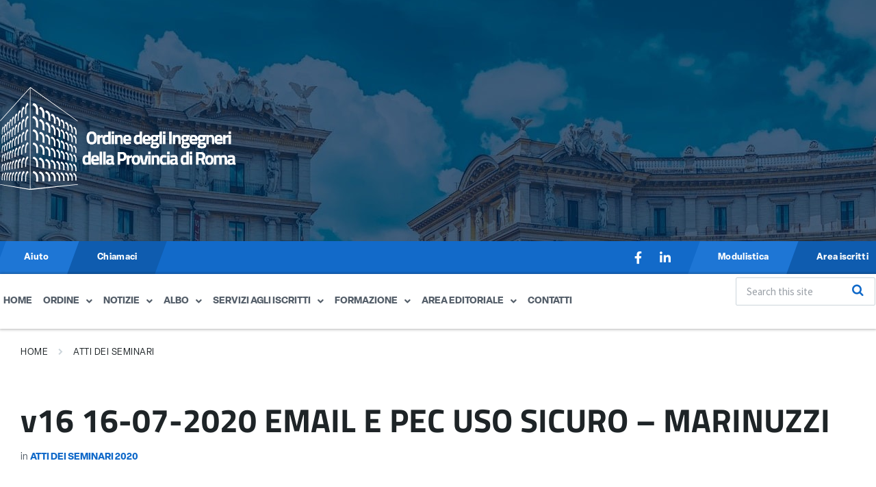

--- FILE ---
content_type: text/html; charset=UTF-8
request_url: https://ording.roma.it/documents/v16-16-07-2020-email-e-pec-uso-sicuro-marinuzzi/
body_size: 29269
content:
<!DOCTYPE html>
<html dir="ltr" lang="en-US" prefix="og: https://ogp.me/ns#">
<head>
	<meta charset="UTF-8" />
	<meta name="viewport" content="width=device-width, initial-scale=1" />
	<link rel="profile" href="http://gmpg.org/xfn/11" />
	<link rel="pingback" href="https://ording.roma.it/xmlrpc.php" />
	<title>v16 16-07-2020 EMAIL E PEC USO SICURO – MARINUZZI - Ordine degli Ingegneri della Provincia di Roma</title>

		<!-- All in One SEO 4.9.2 - aioseo.com -->
	<meta name="robots" content="max-image-preview:large" />
	<meta name="author" content="admin"/>
	<link rel="canonical" href="https://ording.roma.it/documents/v16-16-07-2020-email-e-pec-uso-sicuro-marinuzzi/" />
	<meta name="generator" content="All in One SEO (AIOSEO) 4.9.2" />
		<meta property="og:locale" content="en_US" />
		<meta property="og:site_name" content="Ordine degli Ingegneri della Provincia di Roma -" />
		<meta property="og:type" content="article" />
		<meta property="og:title" content="v16 16-07-2020 EMAIL E PEC USO SICURO – MARINUZZI - Ordine degli Ingegneri della Provincia di Roma" />
		<meta property="og:url" content="https://ording.roma.it/documents/v16-16-07-2020-email-e-pec-uso-sicuro-marinuzzi/" />
		<meta property="og:image" content="https://ording.roma.it/wp-content/uploads/2023/02/Risorsa-2.svg" />
		<meta property="og:image:secure_url" content="https://ording.roma.it/wp-content/uploads/2023/02/Risorsa-2.svg" />
		<meta property="article:published_time" content="2020-07-16T10:11:15+00:00" />
		<meta property="article:modified_time" content="2023-04-17T10:12:03+00:00" />
		<meta name="twitter:card" content="summary_large_image" />
		<meta name="twitter:title" content="v16 16-07-2020 EMAIL E PEC USO SICURO – MARINUZZI - Ordine degli Ingegneri della Provincia di Roma" />
		<meta name="twitter:image" content="https://ording.roma.it/wp-content/uploads/2023/02/Risorsa-2.svg" />
		<script type="application/ld+json" class="aioseo-schema">
			{"@context":"https:\/\/schema.org","@graph":[{"@type":"BreadcrumbList","@id":"https:\/\/ording.roma.it\/documents\/v16-16-07-2020-email-e-pec-uso-sicuro-marinuzzi\/#breadcrumblist","itemListElement":[{"@type":"ListItem","@id":"https:\/\/ording.roma.it#listItem","position":1,"name":"Home","item":"https:\/\/ording.roma.it","nextItem":{"@type":"ListItem","@id":"https:\/\/ording.roma.it\/documents\/#listItem","name":"Documents"}},{"@type":"ListItem","@id":"https:\/\/ording.roma.it\/documents\/#listItem","position":2,"name":"Documents","item":"https:\/\/ording.roma.it\/documents\/","nextItem":{"@type":"ListItem","@id":"https:\/\/ording.roma.it\/document-category\/atti-dei-seminari-2020\/#listItem","name":"Atti dei seminari 2020"},"previousItem":{"@type":"ListItem","@id":"https:\/\/ording.roma.it#listItem","name":"Home"}},{"@type":"ListItem","@id":"https:\/\/ording.roma.it\/document-category\/atti-dei-seminari-2020\/#listItem","position":3,"name":"Atti dei seminari 2020","item":"https:\/\/ording.roma.it\/document-category\/atti-dei-seminari-2020\/","nextItem":{"@type":"ListItem","@id":"https:\/\/ording.roma.it\/documents\/v16-16-07-2020-email-e-pec-uso-sicuro-marinuzzi\/#listItem","name":"v16 16-07-2020 EMAIL E PEC USO SICURO &#8211; MARINUZZI"},"previousItem":{"@type":"ListItem","@id":"https:\/\/ording.roma.it\/documents\/#listItem","name":"Documents"}},{"@type":"ListItem","@id":"https:\/\/ording.roma.it\/documents\/v16-16-07-2020-email-e-pec-uso-sicuro-marinuzzi\/#listItem","position":4,"name":"v16 16-07-2020 EMAIL E PEC USO SICURO &#8211; MARINUZZI","previousItem":{"@type":"ListItem","@id":"https:\/\/ording.roma.it\/document-category\/atti-dei-seminari-2020\/#listItem","name":"Atti dei seminari 2020"}}]},{"@type":"Organization","@id":"https:\/\/ording.roma.it\/#organization","name":"Ordine degli Ingegneri della Provincia di Roma","url":"https:\/\/ording.roma.it\/","logo":{"@type":"ImageObject","url":"https:\/\/ording.roma.it\/wp-content\/uploads\/2023\/02\/Risorsa-2.svg","@id":"https:\/\/ording.roma.it\/documents\/v16-16-07-2020-email-e-pec-uso-sicuro-marinuzzi\/#organizationLogo","width":1466,"height":635},"image":{"@id":"https:\/\/ording.roma.it\/documents\/v16-16-07-2020-email-e-pec-uso-sicuro-marinuzzi\/#organizationLogo"}},{"@type":"Person","@id":"https:\/\/ording.roma.it\/author\/development\/#author","url":"https:\/\/ording.roma.it\/author\/development\/","name":"admin","image":{"@type":"ImageObject","@id":"https:\/\/ording.roma.it\/documents\/v16-16-07-2020-email-e-pec-uso-sicuro-marinuzzi\/#authorImage","url":"https:\/\/secure.gravatar.com\/avatar\/4e3028b591284e18862962bb3c79a3cc2de3a9a02973fc735d5b14797a8b62c5?s=96&d=mm&r=g","width":96,"height":96,"caption":"admin"}},{"@type":"WebPage","@id":"https:\/\/ording.roma.it\/documents\/v16-16-07-2020-email-e-pec-uso-sicuro-marinuzzi\/#webpage","url":"https:\/\/ording.roma.it\/documents\/v16-16-07-2020-email-e-pec-uso-sicuro-marinuzzi\/","name":"v16 16-07-2020 EMAIL E PEC USO SICURO \u2013 MARINUZZI - Ordine degli Ingegneri della Provincia di Roma","inLanguage":"en-US","isPartOf":{"@id":"https:\/\/ording.roma.it\/#website"},"breadcrumb":{"@id":"https:\/\/ording.roma.it\/documents\/v16-16-07-2020-email-e-pec-uso-sicuro-marinuzzi\/#breadcrumblist"},"author":{"@id":"https:\/\/ording.roma.it\/author\/development\/#author"},"creator":{"@id":"https:\/\/ording.roma.it\/author\/development\/#author"},"datePublished":"2020-07-16T10:11:15+01:00","dateModified":"2023-04-17T10:12:03+01:00"},{"@type":"WebSite","@id":"https:\/\/ording.roma.it\/#website","url":"https:\/\/ording.roma.it\/","name":"Ordine degli Ingegneri della Provincia di Roma","inLanguage":"en-US","publisher":{"@id":"https:\/\/ording.roma.it\/#organization"}}]}
		</script>
		<!-- All in One SEO -->

<script id="cookie-law-info-gcm-var-js">
var _ckyGcm = {"status":true,"default_settings":[{"analytics":"denied","advertisement":"denied","functional":"denied","necessary":"granted","ad_user_data":"denied","ad_personalization":"denied","regions":"All"}],"wait_for_update":2000,"url_passthrough":false,"ads_data_redaction":false}</script>
<script id="cookie-law-info-gcm-js" type="text/javascript" src="https://ording.roma.it/wp-content/plugins/cookie-law-info/lite/frontend/js/gcm.min.js"></script> <script id="cookieyes" type="text/javascript" src="https://cdn-cookieyes.com/client_data/693269c50e5f141942ea5255/script.js"></script><link rel='dns-prefetch' href='//maps.googleapis.com' />
<link rel='dns-prefetch' href='//meet.jit.si' />
<link rel='dns-prefetch' href='//use.typekit.net' />
<link rel='dns-prefetch' href='//fonts.googleapis.com' />
<link rel='dns-prefetch' href='//www.googletagmanager.com' />
<link rel="alternate" type="application/rss+xml" title="Ordine degli Ingegneri della Provincia di Roma &raquo; Feed" href="https://ording.roma.it/feed/" />
<link rel="alternate" type="application/rss+xml" title="Ordine degli Ingegneri della Provincia di Roma &raquo; Comments Feed" href="https://ording.roma.it/comments/feed/" />
<link rel="alternate" title="oEmbed (JSON)" type="application/json+oembed" href="https://ording.roma.it/wp-json/oembed/1.0/embed?url=https%3A%2F%2Fording.roma.it%2Fdocuments%2Fv16-16-07-2020-email-e-pec-uso-sicuro-marinuzzi%2F" />
<link rel="alternate" title="oEmbed (XML)" type="text/xml+oembed" href="https://ording.roma.it/wp-json/oembed/1.0/embed?url=https%3A%2F%2Fording.roma.it%2Fdocuments%2Fv16-16-07-2020-email-e-pec-uso-sicuro-marinuzzi%2F&#038;format=xml" />
		<!-- This site uses the Google Analytics by MonsterInsights plugin v9.11.1 - Using Analytics tracking - https://www.monsterinsights.com/ -->
		<!-- Note: MonsterInsights is not currently configured on this site. The site owner needs to authenticate with Google Analytics in the MonsterInsights settings panel. -->
					<!-- No tracking code set -->
				<!-- / Google Analytics by MonsterInsights -->
		<style id='wp-img-auto-sizes-contain-inline-css' type='text/css'>
img:is([sizes=auto i],[sizes^="auto," i]){contain-intrinsic-size:3000px 1500px}
/*# sourceURL=wp-img-auto-sizes-contain-inline-css */
</style>
<link rel='stylesheet' id='dashicons-css' href='https://ording.roma.it/wp-includes/css/dashicons.min.css?ver=6.9' type='text/css' media='all' />
<link rel='stylesheet' id='post-views-counter-frontend-css' href='https://ording.roma.it/wp-content/plugins/post-views-counter/css/frontend.css?ver=1.7.0' type='text/css' media='all' />
<link rel='stylesheet' id='hfe-widgets-style-css' href='https://ording.roma.it/wp-content/plugins/header-footer-elementor/inc/widgets-css/frontend.css?ver=2.8.0' type='text/css' media='all' />
<style id='wp-emoji-styles-inline-css' type='text/css'>

	img.wp-smiley, img.emoji {
		display: inline !important;
		border: none !important;
		box-shadow: none !important;
		height: 1em !important;
		width: 1em !important;
		margin: 0 0.07em !important;
		vertical-align: -0.1em !important;
		background: none !important;
		padding: 0 !important;
	}
/*# sourceURL=wp-emoji-styles-inline-css */
</style>
<link rel='stylesheet' id='wp-block-library-css' href='https://ording.roma.it/wp-includes/css/dist/block-library/style.min.css?ver=6.9' type='text/css' media='all' />
<style id='classic-theme-styles-inline-css' type='text/css'>
/*! This file is auto-generated */
.wp-block-button__link{color:#fff;background-color:#32373c;border-radius:9999px;box-shadow:none;text-decoration:none;padding:calc(.667em + 2px) calc(1.333em + 2px);font-size:1.125em}.wp-block-file__button{background:#32373c;color:#fff;text-decoration:none}
/*# sourceURL=/wp-includes/css/classic-themes.min.css */
</style>
<link rel='stylesheet' id='aioseo/css/src/vue/standalone/blocks/table-of-contents/global.scss-css' href='https://ording.roma.it/wp-content/plugins/all-in-one-seo-pack/dist/Lite/assets/css/table-of-contents/global.e90f6d47.css?ver=4.9.2' type='text/css' media='all' />
<link rel='stylesheet' id='at-sezioni-block-style-css' href='https://ording.roma.it/wp-content/plugins/amministrazione-trasparente/includes/css/gutenberg-page-widget.css?ver=1757000332' type='text/css' media='all' />
<style id='global-styles-inline-css' type='text/css'>
:root{--wp--preset--aspect-ratio--square: 1;--wp--preset--aspect-ratio--4-3: 4/3;--wp--preset--aspect-ratio--3-4: 3/4;--wp--preset--aspect-ratio--3-2: 3/2;--wp--preset--aspect-ratio--2-3: 2/3;--wp--preset--aspect-ratio--16-9: 16/9;--wp--preset--aspect-ratio--9-16: 9/16;--wp--preset--color--black: #000000;--wp--preset--color--cyan-bluish-gray: #abb8c3;--wp--preset--color--white: #ffffff;--wp--preset--color--pale-pink: #f78da7;--wp--preset--color--vivid-red: #cf2e2e;--wp--preset--color--luminous-vivid-orange: #ff6900;--wp--preset--color--luminous-vivid-amber: #fcb900;--wp--preset--color--light-green-cyan: #7bdcb5;--wp--preset--color--vivid-green-cyan: #00d084;--wp--preset--color--pale-cyan-blue: #8ed1fc;--wp--preset--color--vivid-cyan-blue: #0693e3;--wp--preset--color--vivid-purple: #9b51e0;--wp--preset--gradient--vivid-cyan-blue-to-vivid-purple: linear-gradient(135deg,rgb(6,147,227) 0%,rgb(155,81,224) 100%);--wp--preset--gradient--light-green-cyan-to-vivid-green-cyan: linear-gradient(135deg,rgb(122,220,180) 0%,rgb(0,208,130) 100%);--wp--preset--gradient--luminous-vivid-amber-to-luminous-vivid-orange: linear-gradient(135deg,rgb(252,185,0) 0%,rgb(255,105,0) 100%);--wp--preset--gradient--luminous-vivid-orange-to-vivid-red: linear-gradient(135deg,rgb(255,105,0) 0%,rgb(207,46,46) 100%);--wp--preset--gradient--very-light-gray-to-cyan-bluish-gray: linear-gradient(135deg,rgb(238,238,238) 0%,rgb(169,184,195) 100%);--wp--preset--gradient--cool-to-warm-spectrum: linear-gradient(135deg,rgb(74,234,220) 0%,rgb(151,120,209) 20%,rgb(207,42,186) 40%,rgb(238,44,130) 60%,rgb(251,105,98) 80%,rgb(254,248,76) 100%);--wp--preset--gradient--blush-light-purple: linear-gradient(135deg,rgb(255,206,236) 0%,rgb(152,150,240) 100%);--wp--preset--gradient--blush-bordeaux: linear-gradient(135deg,rgb(254,205,165) 0%,rgb(254,45,45) 50%,rgb(107,0,62) 100%);--wp--preset--gradient--luminous-dusk: linear-gradient(135deg,rgb(255,203,112) 0%,rgb(199,81,192) 50%,rgb(65,88,208) 100%);--wp--preset--gradient--pale-ocean: linear-gradient(135deg,rgb(255,245,203) 0%,rgb(182,227,212) 50%,rgb(51,167,181) 100%);--wp--preset--gradient--electric-grass: linear-gradient(135deg,rgb(202,248,128) 0%,rgb(113,206,126) 100%);--wp--preset--gradient--midnight: linear-gradient(135deg,rgb(2,3,129) 0%,rgb(40,116,252) 100%);--wp--preset--font-size--small: 13px;--wp--preset--font-size--medium: 20px;--wp--preset--font-size--large: 36px;--wp--preset--font-size--x-large: 42px;--wp--preset--spacing--20: 0.44rem;--wp--preset--spacing--30: 0.67rem;--wp--preset--spacing--40: 1rem;--wp--preset--spacing--50: 1.5rem;--wp--preset--spacing--60: 2.25rem;--wp--preset--spacing--70: 3.38rem;--wp--preset--spacing--80: 5.06rem;--wp--preset--shadow--natural: 6px 6px 9px rgba(0, 0, 0, 0.2);--wp--preset--shadow--deep: 12px 12px 50px rgba(0, 0, 0, 0.4);--wp--preset--shadow--sharp: 6px 6px 0px rgba(0, 0, 0, 0.2);--wp--preset--shadow--outlined: 6px 6px 0px -3px rgb(255, 255, 255), 6px 6px rgb(0, 0, 0);--wp--preset--shadow--crisp: 6px 6px 0px rgb(0, 0, 0);}:where(.is-layout-flex){gap: 0.5em;}:where(.is-layout-grid){gap: 0.5em;}body .is-layout-flex{display: flex;}.is-layout-flex{flex-wrap: wrap;align-items: center;}.is-layout-flex > :is(*, div){margin: 0;}body .is-layout-grid{display: grid;}.is-layout-grid > :is(*, div){margin: 0;}:where(.wp-block-columns.is-layout-flex){gap: 2em;}:where(.wp-block-columns.is-layout-grid){gap: 2em;}:where(.wp-block-post-template.is-layout-flex){gap: 1.25em;}:where(.wp-block-post-template.is-layout-grid){gap: 1.25em;}.has-black-color{color: var(--wp--preset--color--black) !important;}.has-cyan-bluish-gray-color{color: var(--wp--preset--color--cyan-bluish-gray) !important;}.has-white-color{color: var(--wp--preset--color--white) !important;}.has-pale-pink-color{color: var(--wp--preset--color--pale-pink) !important;}.has-vivid-red-color{color: var(--wp--preset--color--vivid-red) !important;}.has-luminous-vivid-orange-color{color: var(--wp--preset--color--luminous-vivid-orange) !important;}.has-luminous-vivid-amber-color{color: var(--wp--preset--color--luminous-vivid-amber) !important;}.has-light-green-cyan-color{color: var(--wp--preset--color--light-green-cyan) !important;}.has-vivid-green-cyan-color{color: var(--wp--preset--color--vivid-green-cyan) !important;}.has-pale-cyan-blue-color{color: var(--wp--preset--color--pale-cyan-blue) !important;}.has-vivid-cyan-blue-color{color: var(--wp--preset--color--vivid-cyan-blue) !important;}.has-vivid-purple-color{color: var(--wp--preset--color--vivid-purple) !important;}.has-black-background-color{background-color: var(--wp--preset--color--black) !important;}.has-cyan-bluish-gray-background-color{background-color: var(--wp--preset--color--cyan-bluish-gray) !important;}.has-white-background-color{background-color: var(--wp--preset--color--white) !important;}.has-pale-pink-background-color{background-color: var(--wp--preset--color--pale-pink) !important;}.has-vivid-red-background-color{background-color: var(--wp--preset--color--vivid-red) !important;}.has-luminous-vivid-orange-background-color{background-color: var(--wp--preset--color--luminous-vivid-orange) !important;}.has-luminous-vivid-amber-background-color{background-color: var(--wp--preset--color--luminous-vivid-amber) !important;}.has-light-green-cyan-background-color{background-color: var(--wp--preset--color--light-green-cyan) !important;}.has-vivid-green-cyan-background-color{background-color: var(--wp--preset--color--vivid-green-cyan) !important;}.has-pale-cyan-blue-background-color{background-color: var(--wp--preset--color--pale-cyan-blue) !important;}.has-vivid-cyan-blue-background-color{background-color: var(--wp--preset--color--vivid-cyan-blue) !important;}.has-vivid-purple-background-color{background-color: var(--wp--preset--color--vivid-purple) !important;}.has-black-border-color{border-color: var(--wp--preset--color--black) !important;}.has-cyan-bluish-gray-border-color{border-color: var(--wp--preset--color--cyan-bluish-gray) !important;}.has-white-border-color{border-color: var(--wp--preset--color--white) !important;}.has-pale-pink-border-color{border-color: var(--wp--preset--color--pale-pink) !important;}.has-vivid-red-border-color{border-color: var(--wp--preset--color--vivid-red) !important;}.has-luminous-vivid-orange-border-color{border-color: var(--wp--preset--color--luminous-vivid-orange) !important;}.has-luminous-vivid-amber-border-color{border-color: var(--wp--preset--color--luminous-vivid-amber) !important;}.has-light-green-cyan-border-color{border-color: var(--wp--preset--color--light-green-cyan) !important;}.has-vivid-green-cyan-border-color{border-color: var(--wp--preset--color--vivid-green-cyan) !important;}.has-pale-cyan-blue-border-color{border-color: var(--wp--preset--color--pale-cyan-blue) !important;}.has-vivid-cyan-blue-border-color{border-color: var(--wp--preset--color--vivid-cyan-blue) !important;}.has-vivid-purple-border-color{border-color: var(--wp--preset--color--vivid-purple) !important;}.has-vivid-cyan-blue-to-vivid-purple-gradient-background{background: var(--wp--preset--gradient--vivid-cyan-blue-to-vivid-purple) !important;}.has-light-green-cyan-to-vivid-green-cyan-gradient-background{background: var(--wp--preset--gradient--light-green-cyan-to-vivid-green-cyan) !important;}.has-luminous-vivid-amber-to-luminous-vivid-orange-gradient-background{background: var(--wp--preset--gradient--luminous-vivid-amber-to-luminous-vivid-orange) !important;}.has-luminous-vivid-orange-to-vivid-red-gradient-background{background: var(--wp--preset--gradient--luminous-vivid-orange-to-vivid-red) !important;}.has-very-light-gray-to-cyan-bluish-gray-gradient-background{background: var(--wp--preset--gradient--very-light-gray-to-cyan-bluish-gray) !important;}.has-cool-to-warm-spectrum-gradient-background{background: var(--wp--preset--gradient--cool-to-warm-spectrum) !important;}.has-blush-light-purple-gradient-background{background: var(--wp--preset--gradient--blush-light-purple) !important;}.has-blush-bordeaux-gradient-background{background: var(--wp--preset--gradient--blush-bordeaux) !important;}.has-luminous-dusk-gradient-background{background: var(--wp--preset--gradient--luminous-dusk) !important;}.has-pale-ocean-gradient-background{background: var(--wp--preset--gradient--pale-ocean) !important;}.has-electric-grass-gradient-background{background: var(--wp--preset--gradient--electric-grass) !important;}.has-midnight-gradient-background{background: var(--wp--preset--gradient--midnight) !important;}.has-small-font-size{font-size: var(--wp--preset--font-size--small) !important;}.has-medium-font-size{font-size: var(--wp--preset--font-size--medium) !important;}.has-large-font-size{font-size: var(--wp--preset--font-size--large) !important;}.has-x-large-font-size{font-size: var(--wp--preset--font-size--x-large) !important;}
:where(.wp-block-post-template.is-layout-flex){gap: 1.25em;}:where(.wp-block-post-template.is-layout-grid){gap: 1.25em;}
:where(.wp-block-term-template.is-layout-flex){gap: 1.25em;}:where(.wp-block-term-template.is-layout-grid){gap: 1.25em;}
:where(.wp-block-columns.is-layout-flex){gap: 2em;}:where(.wp-block-columns.is-layout-grid){gap: 2em;}
:root :where(.wp-block-pullquote){font-size: 1.5em;line-height: 1.6;}
/*# sourceURL=global-styles-inline-css */
</style>
<link rel='stylesheet' id='custom-typekit-css-css' href='https://use.typekit.net/lrb0aju.css?ver=2.1.1' type='text/css' media='all' />
<link rel='stylesheet' id='hfe-style-css' href='https://ording.roma.it/wp-content/plugins/header-footer-elementor/assets/css/header-footer-elementor.css?ver=2.8.0' type='text/css' media='all' />
<link rel='stylesheet' id='elementor-icons-css' href='https://ording.roma.it/wp-content/plugins/elementor/assets/lib/eicons/css/elementor-icons.min.css?ver=5.45.0' type='text/css' media='all' />
<link rel='stylesheet' id='elementor-frontend-css' href='https://ording.roma.it/wp-content/uploads/elementor/css/custom-frontend.min.css?ver=1767779250' type='text/css' media='all' />
<link rel='stylesheet' id='elementor-post-1606-css' href='https://ording.roma.it/wp-content/uploads/elementor/css/post-1606.css?ver=1767779250' type='text/css' media='all' />
<link rel='stylesheet' id='elementor-post-1679-css' href='https://ording.roma.it/wp-content/uploads/elementor/css/post-1679.css?ver=1767779250' type='text/css' media='all' />
<link rel='stylesheet' id='tag-groups-css-frontend-structure-css' href='https://ording.roma.it/wp-content/plugins/tag-groups/assets/css/jquery-ui.structure.min.css?ver=2.1.1' type='text/css' media='all' />
<link rel='stylesheet' id='tag-groups-css-frontend-theme-css' href='https://ording.roma.it/wp-content/plugins/tag-groups/assets/css/delta/jquery-ui.theme.min.css?ver=2.1.1' type='text/css' media='all' />
<link rel='stylesheet' id='tag-groups-css-frontend-css' href='https://ording.roma.it/wp-content/plugins/tag-groups/assets/css/frontend.min.css?ver=2.1.1' type='text/css' media='all' />
<link rel='stylesheet' id='lsvr-pressville-main-style-css' href='https://ording.roma.it/wp-content/themes/pressville-child/style.css?ver=2.6.16' type='text/css' media='all' />
<link rel='stylesheet' id='lsvr-pressville-general-style-css' href='https://ording.roma.it/wp-content/themes/pressville/assets/css/general.css?ver=2.6.16' type='text/css' media='all' />
<style id='lsvr-pressville-general-style-inline-css' type='text/css'>
body, input, textarea, select, button, .is-primary-font, #cancel-comment-reply-link, .lsvr_listing-map__infobox { font-family: 'Source Sans Pro', Arial, sans-serif; }
html, body { font-size: 16px; }
h1, h2, h3, h4, blockquote, .is-secondary-font, .header-menu-primary__item--megamenu .header-menu-primary__item-link--level-1 { font-family: 'Lora', Arial, sans-serif; }
@media ( min-width: 1200px ) { .header-titlebar__logo { max-width: 300px; } } .header-titlebar__logo { max-width: 300px; }
/*# sourceURL=lsvr-pressville-general-style-inline-css */
</style>
<link rel='stylesheet' id='lsvr-pressville-google-fonts-css' href='//fonts.googleapis.com/css?family=Source+Sans+Pro%3A400%2C400italic%2C600%2C600italic%2C700%2C700italic%7CLora%3A400%2C400italic%2C700%2C700italic&#038;ver=6.9' type='text/css' media='all' />
<link rel='stylesheet' id='lsvr-pressville-color-scheme-css' href='https://ording.roma.it/wp-content/themes/pressville/assets/css/skins/blue-green.css?ver=2.6.16' type='text/css' media='all' />
<style id='lsvr-pressville-color-scheme-inline-css' type='text/css'>
body { color: #545e69; }a { color: #2d93c5; }abbr { border-color: #545e69; }input, select, textarea { color: #545e69; }.c-alert-message { background-color: rgba( 16, 105, 201, 0.25 ); }.c-alert-message:before { color: #1069c9; }.c-arrow-button__icon { color: #1069c9; }.c-button { color: #1069c9; border-color: rgba( 16, 105, 201, 0.6 ); }.c-button:hover { border-color: #1069c9; }.c-button:active { border-color: rgba( 16, 105, 201, 0.5 ); }.c-search-form__button { color: #1069c9; }.header-topbar { background-color: #1069c9; }@media ( min-width: 992px ) {.header-menu-primary__item-link--level-0 { color: #545e69; }.current-menu-ancestor .header-menu-primary__item-link--level-0,.current-menu-item .header-menu-primary__item-link--level-0 { color: #1069c9; }.current-menu-ancestor .header-menu-primary__item-link--level-0:before,.current-menu-item .header-menu-primary__item-link--level-0:before { background-color: #1069c9; }.header-menu-primary__item--dropdown .header-menu-primary__item-link { color: #545e69; }.header-menu-primary__item--dropdown .header-menu-primary__item-link:hover { color: #1069c9; }.header-menu-primary__item--dropdown .header-menu-primary__item--level-1.current-menu-ancestor > .header-menu-primary__item-link,.header-menu-primary__item--dropdown .current-menu-item > .header-menu-primary__item-link { background-color: rgba( 16, 105, 201, 0.2 ); }.header-menu-primary__item--megamenu .header-menu-primary__item-link { color: #545e69; }.header-menu-primary__item--megamenu .header-menu-primary__item-link:hover { color: #1069c9; }.header-menu-primary__item--megamenu .header-menu-primary__item-link--level-1 { color: #1069c9; }.header-menu-primary__item--megamenu .header-menu-primary__submenu--level-1 .current-menu-item > .header-menu-primary__item-link { background-color: rgba( 16, 105, 201, 0.2 ); }}.header-search__toggle { background-color: #1069c9; }.header-search__submit { color: #1069c9; }.header-search__filter-label--active { background-color: #1069c9; }.header-languages-mobile__item--active .header-languages-mobile__item-link { color: #1069c9; }.header-languages-mobile__toggle { background-color: #1069c9; }.header-languages-mobile__toggle:before { border-bottom-color: #1069c9; }.header-mobile-toggle { background-color: #1069c9; }.post-archive-categories__icon { color: #1069c9; }.post-archive-categories__item:before { background-color: #545e69; }.post-archive-categories__item-link { color: #1069c9; }.post-archive-filter__option--datepicker:after { color: #1069c9; }.post-archive-filter__submit-button { background-color: #1069c9; }.post-archive-filter__reset-button { color: #1069c9; }.post__category-link,.post__meta-author-link,.post__meta-location .post__location-link { color: #1069c9; }.post-password-form input[type="submit"] { background-color: #1069c9; }.post__tags .post__term-link { color: #1069c9; border-color: rgba( 16, 105, 201, 0.4 ); }.post__tags .post__term-link:hover { background-color: #1069c9; }.post-comments__list .comment-reply-link { color: #1069c9; border-color: rgba( 16, 105, 201, 0.6 ); }.post-comments__list .comment-reply-link:hover { border-color: #1069c9; }.post-comments__list .comment-reply-link:active { border-color: rgba( 16, 105, 201, 0.5 ); }.comment-form .submit { background-color: #1069c9; }.post-pagination__item-link,.post-pagination__number-link { color: #1069c9; }.post-pagination__number-link:hover { background-color: #1069c9;  }.navigation.pagination a { color: #1069c9; }.navigation.pagination .page-numbers.current,.navigation.pagination .page-numbers:not( .next ):not( .prev ):not( .dots ):hover { background-color: #1069c9; }.blog-post-archive .post__title-link { color: #1069c9; }.blog-post-archive--grid .post__categories-link { color: rgba( 16, 105, 201, 0.8 ); }.blog-post-archive--grid .has-post-thumbnail:hover .post__bg { background-color: rgba( 16, 105, 201, 0.65 ); }.lsvr_listing-map__infobox-title-link { color: #1069c9; }.lsvr_listing-map__marker-inner { background-color: #1069c9; border-color: #1069c9; }.lsvr_listing-map__marker-inner:before { border-top-color: #1069c9; }.lsvr_listing-post-archive--default .post__title-link { color: #1069c9; }.lsvr_listing-post-archive--grid  .post__meta { background-color: rgba( 16, 105, 201, 0.9 ); }.lsvr_listing-post-single .post__social-link:hover { background-color: #1069c9; }.lsvr_listing-post-single .post__contact-item-icon:before { color: #1069c9; }.lsvr_listing-post-single .post__contact-item a { color: #1069c9; }.lsvr_listing-post-single .post__addressmap { background-color: #1069c9; }.lsvr_listing-post-single .post__address:before { color: #1069c9; }.lsvr_event-post-archive--default .post__title-link { color: #1069c9; }.lsvr_event-post-archive--grid .post__date { background-color: rgba( 16, 105, 201, 0.9 ); }.lsvr_event-post-archive--grid .post.has-post-thumbnail:hover .post__bg { background-color: rgba( 16, 105, 201, 0.4 ); }.lsvr_event-post-archive--timeline .post__inner:before { background-color: #1069c9; }.lsvr_event-post-archive--timeline .post__title-link { color: #1069c9; }.lsvr_event-post-single .post__status { background-color: rgba( 16, 105, 201, 0.2 ); }.lsvr_event-post-single .post__status:before { color: rgba( 16, 105, 201, 0.4 ); }.lsvr_event-post-single .post__info-item-icon:before { color: #1069c9; }.lsvr_gallery-post-archive--default .post__title-link { color: #1069c9; }.lsvr_gallery-post-archive--grid .post:hover .post__bg { background-color: rgba( 16, 105, 201, 0.4 ); }.lsvr_document-post-archive--default .post__title-link { color: #1069c9; }.lsvr_document-post-archive--categorized-attachments .post-tree__item-icon--folder { color: #1069c9; }.lsvr_document-post-archive--categorized-attachments .post-tree__item-toggle-icon { color: #1069c9; }.lsvr_document-post-single .post__meta-item:before { color: #1069c9; }.lsvr_person-post-page .post__social-link:hover { background-color: #1069c9; }.lsvr_person-post-page .post__contact-item-icon { color: #1069c9; }.lsvr_person-post-page .post__contact-item > a { color: #1069c9; }.lsvr_person-post-archive .post__title-link { color: #1069c9; }.lsvr_person-post-archive .post__subtitle { color: #1069c9; }.lsvr_person-post-single .post__subtitle { color: #1069c9; }.search-results-page__item-title-link { color: #1069c9; }.back-to-top__link { background-color: #1069c9; }.widget__title { color: #545e69; }.widget__more-link { color: #1069c9; border-color: rgba( 16, 105, 201, 0.6 ); }.widget__more-link:hover { border-color: rgba( 16, 105, 201, 1 ); }.widget__more-link:active { border-color: rgba( 16, 105, 201, 0.5 ); }.lsvr-pressville-weather-widget__time-title,.lsvr-pressville-weather-widget__weather-item-title { color: #1069c9; }.lsvr-pressville-weather-widget__weather-item-icon { color: #1069c9; }.lsvr-post-featured-widget__title-link { color: #1069c9; }.lsvr-post-featured-widget__category-link { color: #1069c9; }.lsvr_notice-list-widget__item-title-link { color: #1069c9; }.lsvr_notice-list-widget__item-category-link { color: #1069c9; }.lsvr_listing-list-widget__item-title-link { color: #1069c9; }.lsvr_listing-featured-widget__title-link { color: #1069c9; }.lsvr_event-list-widget__item-title-link { color: #1069c9; }.lsvr_event-list-widget__item-date-month { background-color: #1069c9; }.lsvr_event-calendar-widget__nav-btn { color: #1069c9; }.lsvr_event-calendar-widget__day--has-events > .lsvr_event-calendar-widget__day-cell:after { background-color: #1069c9; }.lsvr_event-calendar-widget__day--current > .lsvr_event-calendar-widget__day-cell { color: #1069c9; }.lsvr_event-featured-widget__title-link { color: #1069c9; }.lsvr_event-filter-widget__option--datepicker:after { color: #1069c9; }.lsvr_event-filter-widget__submit-button { background-color: #1069c9; }.lsvr_gallery-list-widget__item-title-link { color: #1069c9; }.lsvr_gallery-featured-widget__title-link { color: #1069c9; }.lsvr_document-list-widget__item-title-link { color: #1069c9; }.lsvr_document-featured-widget__title-link { color: #1069c9; }.lsvr_person-list-widget__item-title-link { color: #1069c9; }.lsvr_person-list-widget__item-subtitle { color: #1069c9; }.lsvr_person-list-widget__item-social-link:hover { background-color: #1069c9; }.lsvr_person-featured-widget__title-link { color: #1069c9; }.lsvr_person-featured-widget__subtitle { color: #1069c9; }.lsvr_person-featured-widget__social-link:hover { background-color: #1069c9; }.widget_display_search .button { color: #1069c9; border-color: rgba( 16, 105, 201, 0.6 ); }.widget_display_search .button:hover { border-color: #1069c9; }.widget_display_search .button:active { border-color: rgba( 16, 105, 201, 0.5 ); }.bbp_widget_login .bbp-submit-wrapper .button { color: #1069c9; border-color: rgba( 16, 105, 201, 0.6 ); }.bbp_widget_login .bbp-submit-wrapper .button:hover { border-color: #1069c9; }.bbp_widget_login .bbp-submit-wrapper .button:active { border-color: rgba( 16, 105, 201, 0.5 ); }.lsvr-pressville-post-grid__post-event-date { background-color: rgba( 16, 105, 201, 0.9 ); }.lsvr-pressville-post-grid__post-badge { background-color: rgba( 16, 105, 201, 0.9 ); }.lsvr-pressville-post-grid__post.has-post-thumbnail:hover .lsvr-pressville-post-grid__post-bg { background-color: rgba( 16, 105, 201, 0.5 ); }.lsvr-pressville-sitemap__item-link--level-0 { color: #1069c9; }.lsvr-pressville-sitemap__toggle { color: #1069c9; }.lsvr-button { color: #1069c9; border-color: rgba( 16, 105, 201, 0.6 ); }.lsvr-button:hover { border-color: #1069c9; }.lsvr-button:active { border-color: rgba( 16, 105, 201, 0.5 ); }.lsvr-cta__button-link { color: #1069c9; border-color: rgba( 16, 105, 201, 0.6 ); }.lsvr-cta__button-link:hover { border-color: #1069c9; }.lsvr-cta__button-link:active { border-color: rgba( 16, 105, 201, 0.5 ); }.lsvr-pricing-table__title { background-color: #1069c9; }.lsvr-pricing-table__price-value { color: #1069c9; }.lsvr-pricing-table__button-link { color: #1069c9; border-color: rgba( 16, 105, 201, 0.6 ); }.lsvr-pricing-table__button-link:hover { border-color: #1069c9; }.lsvr-pricing-table__button-link:active { border-color: rgba( 16, 105, 201, 0.5 ); }.lsvr-counter__number { color: #1069c9; }.lsvr-feature__icon { color: #1069c9; }.lsvr-progress-bar__bar-inner { background-color: #1069c9; }.bbp-submit-wrapper button { border-color: #1069c9; background-color: #1069c9; }div.bbp-template-notice,div.bbp-template-notice.info { background-color: rgba( 16, 105, 201, 0.25 ); }div.bbp-template-notice:before,div.bbp-template-notice.info:before { color: #1069c9; }div.bbp-template-notice p { color: #545e69; }div.bbp-template-notice a { color: #2d93c5; }div.bbp-template-notice a:hover { color: #2d93c5; }#bbpress-forums .bbp-reply-content #subscription-toggle a { color: #1069c9; }#bbpress-forums .bbp-pagination-links .page-numbers.current { background-color: #1069c9; }#bbpress-forums #bbp-your-profile fieldset input,#bbpress-forums #bbp-your-profile fieldset textarea { color: #545e69; }#bbpress-forums #bbp-your-profile #bbp_user_edit_submit { border-color: #1069c9; background-color: #1069c9; }.lsvr-datepicker .ui-datepicker-prev,.lsvr-datepicker .ui-datepicker-next { color: #1069c9; }.lsvr-datepicker th { color: #1069c9; }.lsvr-datepicker td a { color: #545e69; }.lsvr-datepicker .ui-state-active { color: #1069c9; }@media ( max-width: 991px ) {.header-topbar { background-color: #f6f5f5; }.header-menu-secondary__list a { color: #1069c9; }.header-menu-primary__item-link { color: #545e69; }.header-menu-primary__item-link--level-0 { color: #545e69; }.header-menu-primary__submenu-toggle-icon--active { color: #1069c9; }}
/*# sourceURL=lsvr-pressville-color-scheme-inline-css */
</style>
<link rel='stylesheet' id='dflip-style-css' href='https://ording.roma.it/wp-content/plugins/3d-flipbook-dflip-lite/assets/css/dflip.min.css?ver=2.4.20' type='text/css' media='all' />
<link rel='stylesheet' id='evcal_google_fonts-css' href='https://fonts.googleapis.com/css?family=Noto+Sans%3A400%2C400italic%2C700%7CPoppins%3A700%2C800%2C900&#038;subset=latin%2Clatin-ext&#038;ver=5.0.5' type='text/css' media='all' />
<link rel='stylesheet' id='evcal_cal_default-css' href='//ording.roma.it/wp-content/plugins/eventON/assets/css/eventon_styles.css?ver=5.0.5' type='text/css' media='all' />
<link rel='stylesheet' id='evo_font_icons-css' href='//ording.roma.it/wp-content/plugins/eventON/assets/fonts/all.css?ver=5.0.5' type='text/css' media='all' />
<style id='evo_dynamic_styles-inline-css' type='text/css'>
.eventon_events_list .eventon_list_event .desc_trig, .evopop_top{background-color:#f1f1f1}.eventon_events_list .eventon_list_event .desc_trig:hover{background-color:#fbfbfb}.ajde_evcal_calendar .calendar_header p,
			.eventon_events_list .eventon_list_event .evoet_cx span.evoet_dayblock span, 
			.evo_pop_body .evoet_cx span.evoet_dayblock span,
			.ajde_evcal_calendar .evcal_evdata_row .evcal_evdata_cell h3.evo_h3,
			.evo_lightbox_content h3.evo_h3, h2.evo_h2, h3.evo_h3,h4.evo_h4,
			body .ajde_evcal_calendar h4.evo_h4, 
			.evo_content_in h4.evo_h4,
			.evo_metarow_ICS .evcal_evdata_cell p a,
			.eventon_events_list .eventon_list_event .evoet_cx span.evcal_desc2, 
			.eventon_list_event .evoet_cx span.evcal_event_title,
			.evoet_cx span.evcal_desc2,	
			.evo_metarow_ICS .evcal_evdata_cell p a, 
			.evo_metarow_learnMICS .evcal_col50 .evcal_evdata_cell p a,
			.eventon_list_event .evo_metarow_locImg p.evoLOCtxt .evo_loc_text_title,		
			.evo_clik_row .evo_h3,
			.evotax_term_card .evotax_term_details h2, 
			.evotax_term_card h3.evotax_term_subtitle,
			.ajde_evcal_calendar .evo_sort_btn,
			.eventon_main_section  #evcal_cur,	
			.ajde_evcal_calendar .calendar_header p.evo_month_title,		
			.ajde_evcal_calendar .eventon_events_list .evcal_month_line p,
			.eventon_events_list .eventon_list_event .evcal_cblock,			
			.ajde_evcal_calendar .evcal_month_line,
			.eventon_event .event_excerpt_in h3,
			.ajde_evcal_calendar .evo_footer_nav p.evo_month_title,
			.evo_eventon_live_now_section h3,
			.evo_tab_view .evo_tabs p.evo_tab,
			.evo_metarow_virtual .evo_live_now_tag,
			.evo_page_body .evo_sin_page .evosin_event_title,.evoWV_days .evo_wv_day span.day_num,
			.evoWV_days .evo_wv_day span.day_name,
			.evowv_tooltip,
			ul.EVOWV_date_ranges li{font-family:titillium-web, sans-serif}.ajde_evcal_calendar .eventon_events_list p,	
		.evo_lightbox p,
		.eventon_events_list .eventon_list_event .evoet_cx span, 
		.evo_pop_body .evoet_cx span,	
		.eventon_events_list .eventon_list_event .evoet_cx span.evcal_event_subtitle, 
		.evo_pop_body .evoet_cx span.evcal_event_subtitle,
		.ajde_evcal_calendar .eventon_list_event .event_description .evcal_btn, 
		.evo_pop_body .evcal_btn, .evcal_btn,
		.eventon_events_list .eventon_list_event .cancel_event .evo_event_headers, 
		.evo_pop_body .evo_event_headers.canceled,
		.eventon_events_list .eventon_list_event .evcal_list_a .evo_above_title span,
		.evo_pop_body .evcal_list_a .evo_above_title span,
		.evcal_evdata_row.evcal_event_details .evcal_evdata_cell p,
		#evcal_list .eventon_list_event .evoInput, .evo_pop_body .evoInput,
		.evcal_evdata_row .evcal_evdata_cell p, 
		#evcal_list .eventon_list_event p.no_events,
		.ajde_evcal_calendar .eventon_events_list .eventon_desc_in ul,
		.evoGuideCall em,
		.evo_cal_above span,
		.ajde_evcal_calendar .calendar_header .evo_j_dates .legend,
		.ajde_evcal_calendar .evo_custom_content ul li, 
		#evcal_list .eventon_list_event .event_description .evo_custom_content li
		.eventon_sort_line p, .eventon_filter_line p,
		.evcal_evdata_row,.eventon_weeklyview{font-family:elza, sans-serif}.ajde_evcal_calendar .evo_sort_btn, .eventon_sf_field p, .evo_srt_sel p.fa{color:#B8B8B8}.ajde_evcal_calendar .evo_sort_btn:hover{color:#d8d8d8}.eventon_events_list .eventon_list_event a,
				.evocard_row .evo_metarow_organizer .evo_card_organizer_social a,
				.evo_lightbox .evo_tax_social_media a{color:#126bc9}
				#evcal_list .eventon_list_event .event_description .evcal_btn, 
				#evcal_list .eventon_list_event .event_description .evcal_btn p, 
				body .evo_lightboxes .evo_lightbox_body.evo_pop_body .evcal_btn,
				.ajde_evcal_calendar .eventon_list_event .event_description .evcal_btn, 
				.evo_lightbox .evcal_btn, body .evcal_btn,
				.evo_lightbox.eventon_events_list .eventon_list_event a.evcal_btn,
				.evcal_btn,.evo_btn_arr,.evo_btn_arr_circ{color:#ffffff;background:#237ebd;}#evcal_list .eventon_list_event .event_description .evcal_btn:hover, 
				body .evo_lightboxes .evo_lightbox_body.evo_pop_body .evcal_btn:hover,
				.ajde_evcal_calendar .eventon_list_event .event_description .evcal_btn:hover, 
				.evo_pop_body .evcal_btn:hover, .evcal_btn:hover,.evcal_evdata_row.evo_clik_row:hover{color:#ffffff;background:#237ebd;}.evcal_evdata_row.evo_clik_row:hover &gt; *, .evcal_evdata_row.evo_clik_row:hover i{color:#ffffff}.eventon_list_event .evo_btn_secondary, 
				.ajde_evcal_calendar .eventon_list_event .event_description .evcal_btn.evo_btn_secondary,
				.evo_lightbox .evcal_btn.evo_btn_secondary, 
				body .evcal_btn.evo_btn_secondary,
				#evcal_list .eventon_list_event .event_description .evcal_btn.evo_btn_secondary,
				.evcal_btn.evo_btn_secondary,
				.evo_btn_secondary{color:#ffffff;background:#d2d2d2;}.eventon_list_event .evo_btn_secondary:hover, 
				.ajde_evcal_calendar .eventon_list_event .event_description .evcal_btn.evo_btn_secondary:hover,
				.evo_lightbox .evcal_btn.evo_btn_secondary:hover, 
				body .evcal_btn.evo_btn_secondary:hover,
				#evcal_list .eventon_list_event .event_description .evcal_btn.evo_btn_secondary:hover,
				.eventon_list_event .evo_btn_secondary:hover, 
				.evcal_btn.evo_btn_secondary:hover,
				.evo_btn_secondary:hover{color:#ffffff;background:#bebebe;}.evocard_row .evcal_evdata_icons i, .evocard_row .evcal_evdata_custometa_icons i{color:#656565;font-size:18px;}.evcal_evdata_row .evcal_evdata_cell h3, .evo_clik_row .evo_h3{font-size:13px}.evcal_evdata_row .evcal_evdata_cell h2, .evcal_evdata_row .evcal_evdata_cell h3, .evorow .evo_clik_row h3, 
			.evcal_evdata_row .evcal_evdata_cell h3 a{color:#303030}#evcal_list .eventon_list_event .evcal_eventcard p, 
				.ajde_evcal_calendar .eventon_events_list .eventon_desc_in ul,
				.evo_lightboxes .evo_pop_body .evcal_evdata_row .evcal_evdata_cell p,
				.evo_lightboxes .evcal_evdata_cell p a{color:#656565}.ajde_evcal_calendar #evcal_head.calendar_header #evcal_cur, .ajde_evcal_calendar .evcal_month_line p, .ajde_evcal_calendar .evo_footer_nav p.evo_month_title{color:#202124}.eventon_events_list .eventon_list_event .event_description, .evo_lightbox.eventcard .evo_lightbox_body{background-color:#fdfdfd}.evocard_box{background-color:#f3f3f3}.evcal_event_details .evcal_evdata_cell.shorter_desc .eventon_desc_in:after{background:linear-gradient(to top,	#f3f3f3 20%, #f3f3f300 80%)}.event_description .bordb, #evcal_list .bordb, .eventon_events_list .eventon_list_event .event_description, .bordr, #evcal_list,
					#evcal_list p.desc_trig_outter, 
					.evopop_top,
					.evo_pop_body .bordb{border-color:#d5d5d5}.eventon_events_list .eventon_list_event .evcal_list_a.featured_event{background-color:#fff6e2}.eventon_events_list .eventon_list_event .desc_trig:hover{border-left-width:7px}.eventon_events_list .eventon_list_event .evcal_list_a.featured_event:hover{background-color:#ffecc5}.evoet_cx .evo_ep_bar b, .evoet_cx .evo_ep_bar b:before{background-color:#126bc9}.evoet_cx .evo_ep_bar.evo_completed b{background-color:#9a9a9a}.eventon_events_list .eventon_list_event .evoet_cx span.evo_above_title span.featured, .evo_pop_body .evoet_cx span.evo_above_title span.featured,
					.evosv_grid .evosv_tag.featured{color:#ffffff;background-color:#ffcb55;}.eventon_events_list .eventon_list_event .evoet_cx span.evo_above_title span.completed, .evo_pop_body .evoet_cx span.evo_above_title span.completed,
					.evosv_grid .evosv_tag.completed{color:#ffffff;background-color:#585858;}.ajde_evcal_calendar.clean, 
						.ajde_evcal_calendar.color.etttc_none,
						.evo_lightboxes .eventon_list_event.clean, 
						.evo_lightboxes .eventon_list_event.color.etttc_none{--evo_ett_color:#202124;}.ajde_evcal_calendar.clean, 
						.ajde_evcal_calendar.color.etttc_none, 
						.evo_lightboxes .clean.eventon_list_event, 
						.evo_lightboxes .eventon_list_event.color.etttc_none{--ett_title_color:#202124}.ajde_evcal_calendar.clean, 
						.ajde_evcal_calendar.color.etttc_none, 
						.evo_lightboxes .clean.eventon_list_event, 
						.evo_lightboxes .eventon_list_event.color.etttc_none{--ett_subtitle_color:#202124}.ajde_evcal_calendar, .evo_lightboxes .eventon_list_event{--ett_dateblock_color:#202124}.evoet_cx span.evoet_subtitle.evo_below_title span.status_reason{color:#202124;background-color:#ffffff;}.ajde_evcal_calendar.color.etttc_custom, .evo_lightboxes .eventon_list_event.color.etttc_custom{--evo_ett_color:#ffffff; --ett_title_color:#ffffff; --ett_subtitle_color:#ffffff;--ett_dateblock_color:#ffffff;}.event_description .evcal_close{background-color:#f7f7f7}.event_description .evcal_close:hover{background-color:#f1f1f1}.evo_lightboxes .evopopclose, .evo_lightboxes .evolbclose{background-color:#000000}.evo_lightboxes .evopopclose:hover, .evo_lightboxes .evolbclose:hover{background-color:#cfcfcf}.evo_lightboxes .evolbclose:before, .evo_lightboxes .evolbclose:after{background-color:#666666}.evo_lightboxes .evolbclose:hover:before, .evo_lightboxes .evolbclose:hover:after{background-color:#666666}#evcal_list .evorow.getdirections, .evo_pop_body .evorow.getdirections{background-color:#ffffff}#evcal_list .evorow.getdirections .evoInput, .evo_pop_body .evorow.getdirections .evoInput{color:#888888}.fp_popup_option i{color:#999;font-size:22px;}.evo_cal_above span{color:#ffffff;background-color:#202124;}.evo_cal_above span.evo-gototoday-btn{color:#ffffff;background-color:#ADADAD;}.evo_cal_above span.evo-gototoday-btn:hover{color:#ffffff;background-color:#d3d3d3;}.ajde_evcal_calendar .calendar_header .evo_j_dates .legend a{color:#a0a09f;background-color:#126bc9;}.ajde_evcal_calendar .calendar_header .evo_j_dates .legend a.current{color:#ffffff;background-color:#CFCFCF;}.ajde_evcal_calendar .calendar_header .evo_j_dates .legend a.set{color:#ffffff;background-color:#f79191;}.ajde_evcal_calendar .calendar_header .evcal_arrows, .evo_footer_nav .evcal_arrows{border-color:#737373;background-color:#ffffff;}.ajde_evcal_calendar .calendar_header .evcal_arrows:hover, .evo_footer_nav .evcal_arrows:hover{background-color:#ededed;}.ajde_evcal_calendar .calendar_header .evcal_arrows:before,.evo_footer_nav .evcal_arrows:before{border-color:#737373}.ajde_evcal_calendar .calendar_header .evcal_arrows.evcal_btn_next:hover:before,.ajde_evcal_calendar .calendar_header .evcal_arrows.evcal_btn_prev:hover:before,.evo_footer_nav .evcal_arrows.evcal_btn_prev:hover:before,.evo_footer_nav .evcal_arrows.evcal_btn_next:hover:before{border-color:#ffffff}.eventon_events_list .eventon_list_event .evoet_cx span.evo_above_title span, .evo_pop_body .evoet_cx span.evo_above_title span{color:#ffffff;background-color:#126bc9;}.eventon_events_list .eventon_list_event .evoet_cx span.evo_above_title span.canceled, .evo_pop_body .evoet_cx span.evo_above_title span.canceled{color:#ffffff;background-color:#126bc9;}.eventon_events_list .eventon_list_event .evoet_cx span.evo_above_title span.vir,, .evo_pop_body .evoet_cx span.evo_above_title span.vir,
				.evosv_grid .evosv_tag.vir{color:#202124;background-color:#5bdaf7;}.eventon_events_list .eventon_list_event .evoet_cx span.evo_above_title span.postponed, .evo_pop_body .evoet_cx span.evo_above_title span.postponed,
			.evosv_grid .evosv_tag.postponed{color:#ffffff;background-color:#e3784b;}.eventon_events_list .eventon_list_event .evoet_cx span.evo_above_title span.movedonline, .evo_pop_body .evoet_cx span.evo_above_title span.movedonline,
			.evosv_grid .evosv_tag.movedonline{color:#ffffff;background-color:#6edccd;}.eventon_events_list .eventon_list_event .evoet_cx span.evo_above_title span.rescheduled, .evo_pop_body .evoet_cx span.evo_above_title span.rescheduled,
			.evosv_grid .evosv_tag.rescheduled{color:#ffffff;background-color:#67ef78;}.eventon_events_list .eventon_list_event .evcal_desc span.evo_above_title span.repeating, .evo_pop_body .evcal_desc span.evo_above_title span.repeating{color:#202124;background-color:#fed584;}.ajde_evcal_calendar #evcal_list.eventon_events_list .eventon_list_event .cancel_event.evcal_list_a, .evo_lightbox_body.eventon_list_event.cancel_event .evopop_top{background-color:#b0b0b0!important;}.eventon_events_list .eventon_list_event .cancel_event.evcal_list_a:before{color:#b0b0b0}#eventon_loadbar{background-color:#efefef}#eventon_loadbar:before{background-color:#126bc9}.evoet_cx .evcal_desc3 em.evocmd_button, #evcal_list .evoet_cx .evcal_desc3 em.evocmd_button{color:#ffffff;background-color:#237dbd;}.evo_metarow_socialmedia a.evo_ss:hover{background-color:#9e9e9e;}.evo_metarow_socialmedia a.evo_ss i{color:#888686;}.evo_metarow_socialmedia a.evo_ss:hover i{color:#ffffff;}.evo_metarow_socialmedia .evo_sm{border-color:#cdcdcd}.eventon_events_list .evoShow_more_events span{background-color:#b4b4b4;color:#ffffff;}.evo_card_health_boxes .evo_health_b{background-color:#ececec;color:#8d8d8d;}.evo_card_health_boxes .evo_health_b svg, .evo_card_health_boxes .evo_health_b i.fa{fill:#8d8d8d;color:#8d8d8d;}.evo_health_b.ehb_other{border-color:#e8e8e8}.eventon_list_event .evoet_cx em.evo_mytime.tzo_trig i
				{color:#2eb4dc}.eventon_list_event .evoet_cx em.evo_mytime,
				.eventon_list_event .evoet_cx em.evo_mytime,
				.eventon_list_event .evcal_evdata_cell .evo_mytime,
				.eventon_list_event .evcal_evdata_cell .evo_mytime.tzo_trig{background-color:#2eb4dc}.eventon_list_event .evoet_cx em.evo_mytime &gt;*, 
				.eventon_list_event .evcal_evdata_cell .evo_mytime &gt;*,
				.eventon_list_event .evoet_cx em.evo_mytime.tzo_trig:hover &gt;*{color:#ffffff}.eventon_events_list .evose_repeat_header span.title{background-color:#fed584;color:#202124;}.eventon_events_list .evose_repeat_header .ri_nav a, 
				.eventon_events_list .evose_repeat_header .ri_nav a:visited, 
				.eventon_events_list .evose_repeat_header .ri_nav a:hover{color:#656565}.eventon_events_list .evose_repeat_header .ri_nav b{border-color:#656565}body .EVOSR_section a.evo_do_search, body a.evosr_search_btn, .evo_search_bar_in a.evosr_search_btn{color:#3d3d3d}body .EVOSR_section a.evo_do_search:hover, body a.evosr_search_btn:hover, .evo_search_bar_in a.evosr_search_btn:hover{color:#bbbbbb}body .EVOSR_section input[type=text], .evo_search_bar input[type=text]{border-color:#EDEDED;background-color:#F2F2F2;}.evosr_blur{background-color:#f9d789;color:#14141E;}.evo_search_results_count span{background-color:#202124;color:#ffffff;}body .EVOSR_section input[type=text]:hover, .evo_search_bar input[type=text]:hover{border-color:#c5c5c5}.evo_search_results_count{color:#14141E}.evo_eventon_live_now_section h3{color:#202124}.evo_eventon_live_now_section .evo_eventon_now_next{background-color:#ececec}.evo_eventon_live_now_section .evo_eventon_now_next h3{color:#202124}.evo_eventon_live_now_section .evo_eventon_now_next h3 .evo_countdowner{background-color:#202124;color:#ffffff;}.evo_eventon_live_now_section p.evo_eventon_no_events_now{background-color:#d6f5d2;color:#888888;}.ajde_evcal_calendar.esty_1 #evcal_list .eventon_list_event.no_events p.no_events,   .ajde_evcal_calendar.esty_2 #evcal_list .eventon_list_event.no_events p.no_events, .ajde_evcal_calendar.esty_3 #evcal_list .eventon_list_event.no_events p.no_events{background-color:#ffffff}.ajde_evcal_calendar.esty_1 #evcal_list .eventon_list_event.no_events p.no_events, .ajde_evcal_calendar.esty_2 #evcal_list .eventon_list_event.no_events p.no_events,.ajde_evcal_calendar.esty_3 #evcal_list .eventon_list_event.no_events p.no_events, .ajde_evcal_calendar.esty_1 #evcal_list .eventon_list_event.no_events p.no_events a, .ajde_evcal_calendar.esty_2 #evcal_list .eventon_list_event.no_events p.no_events a, .ajde_evcal_calendar.esty_3 #evcal_list .eventon_list_event.no_events p.no_events a{color:#202124}.ajde_evcal_calendar.esty_0 #evcal_list .eventon_list_event.no_events p.no_events,   .ajde_evcal_calendar.esty_4 #evcal_list .eventon_list_event.no_events p.no_events{background-color:#ffffff}.ajde_evcal_calendar.esty_0 #evcal_list .eventon_list_event.no_events p.no_events, .ajde_evcal_calendar.esty_4 #evcal_list .eventon_list_event.no_events p.no_events,.ajde_evcal_calendar.esty_0 #evcal_list .eventon_list_event.no_events p.no_events a,.ajde_evcal_calendar.esty_4 #evcal_list .eventon_list_event.no_events p.no_events a{color:#202124}.eventon_fc_days .evo_fc_day{background-color:#ffffff;color:#9e9e9e;}.eventon_fc_days .evo_fc_day:hover{background-color:#e0e0e0;color:#9e9e9e;}.eventon_fc_days .evo_fc_day.has_events{background-color:#ffffff;color:#ffffff;}.eventon_fc_days .evo_fc_day.has_events:hover{background-color:#ffffff;color:#e8e8e8;}.eventon_fullcal .eventon_fc_days .evo_fc_day.on_focus{background-color:#e0e0e0;color:#858585;}.eventon_fullcal .eventon_fc_days .evo_fc_day.on_focus:hover{background-color:#fbfbfb;color:#9e9e9e;}.eventon_fc_daynames .evo_fc_day{color:#999999}.eventon_fc_daynames .evo_fc_day:hover{color:#d4d4d4}.evofc_month_grid .eventon_fc_days .evo_fc_day.today:before{background-color:#ffcb55}.evofc_title_tip, .evoFC_tip{background-color:#808080;color:#f7f7f7;}.ajde_evcal_calendar.evoWV .EVOWV_content .EVOWV_grid .evo_wv_day.focus .evowv_daybox{background-color:#126bc9;color:#ffffff;}.EVOWV_content .EVOWV_change{background-color:#126bc9}.EVOWV_content .EVOWV_ranger{background-color:#126bc9;color:#202124;}.EVOWV_content ul.EVOWV_date_ranges li.thisweek{background-color:#0f5299}.EVOWV_content ul.EVOWV_date_ranges li, ul.EVOWV_date_ranges{border-color:#126bc9}.ajde_evcal_calendar .EVOWV_content .EVOWV_grid .evo_wv_day .evowv_daybox{background-color:#f1f1f1;color:#126bc9;border-color:#dedede;}.evoWV_days.wk_style_1 .evowv_table, .evoWV_days.wk_style_1 .day_col, .evoWV_days .eventon_wv_days, .EVOWV_grid{border-color:#f1f1f1}.evoWV.ajde_evcal_calendar .EVOWV_content .EVOWV_grid .evo_wv_day.today:before{background-color:#126bc9;}.evoslider.cs_tb .evo_slider_outter .evoslider_nav, .evoslider.cs_lr .evo_slider_outter .evoslider_nav{background-color:#f1f1f1;color:#808080;}.evoslider .evoslider_dots span{background-color:#e1e1e1}.evoslider .evoslider_dots span:hover{background-color:#ababab}.evoslider .evoslider_dots span.f em{border-color:#a9a9a9}.evoslider .evosl_footer_outter .nav:hover{background-color:#ffffff}.evoslider .evosl_footer_outter .nav{background-color:#ffffff;border-color:#222222;color:#222222;}
.eventon_events_list .eventon_list_event .desc_trig, .evopop_top{background-color:#f1f1f1}.eventon_events_list .eventon_list_event .desc_trig:hover{background-color:#fbfbfb}.ajde_evcal_calendar .calendar_header p,
			.eventon_events_list .eventon_list_event .evoet_cx span.evoet_dayblock span, 
			.evo_pop_body .evoet_cx span.evoet_dayblock span,
			.ajde_evcal_calendar .evcal_evdata_row .evcal_evdata_cell h3.evo_h3,
			.evo_lightbox_content h3.evo_h3, h2.evo_h2, h3.evo_h3,h4.evo_h4,
			body .ajde_evcal_calendar h4.evo_h4, 
			.evo_content_in h4.evo_h4,
			.evo_metarow_ICS .evcal_evdata_cell p a,
			.eventon_events_list .eventon_list_event .evoet_cx span.evcal_desc2, 
			.eventon_list_event .evoet_cx span.evcal_event_title,
			.evoet_cx span.evcal_desc2,	
			.evo_metarow_ICS .evcal_evdata_cell p a, 
			.evo_metarow_learnMICS .evcal_col50 .evcal_evdata_cell p a,
			.eventon_list_event .evo_metarow_locImg p.evoLOCtxt .evo_loc_text_title,		
			.evo_clik_row .evo_h3,
			.evotax_term_card .evotax_term_details h2, 
			.evotax_term_card h3.evotax_term_subtitle,
			.ajde_evcal_calendar .evo_sort_btn,
			.eventon_main_section  #evcal_cur,	
			.ajde_evcal_calendar .calendar_header p.evo_month_title,		
			.ajde_evcal_calendar .eventon_events_list .evcal_month_line p,
			.eventon_events_list .eventon_list_event .evcal_cblock,			
			.ajde_evcal_calendar .evcal_month_line,
			.eventon_event .event_excerpt_in h3,
			.ajde_evcal_calendar .evo_footer_nav p.evo_month_title,
			.evo_eventon_live_now_section h3,
			.evo_tab_view .evo_tabs p.evo_tab,
			.evo_metarow_virtual .evo_live_now_tag,
			.evo_page_body .evo_sin_page .evosin_event_title,.evoWV_days .evo_wv_day span.day_num,
			.evoWV_days .evo_wv_day span.day_name,
			.evowv_tooltip,
			ul.EVOWV_date_ranges li{font-family:titillium-web, sans-serif}.ajde_evcal_calendar .eventon_events_list p,	
		.evo_lightbox p,
		.eventon_events_list .eventon_list_event .evoet_cx span, 
		.evo_pop_body .evoet_cx span,	
		.eventon_events_list .eventon_list_event .evoet_cx span.evcal_event_subtitle, 
		.evo_pop_body .evoet_cx span.evcal_event_subtitle,
		.ajde_evcal_calendar .eventon_list_event .event_description .evcal_btn, 
		.evo_pop_body .evcal_btn, .evcal_btn,
		.eventon_events_list .eventon_list_event .cancel_event .evo_event_headers, 
		.evo_pop_body .evo_event_headers.canceled,
		.eventon_events_list .eventon_list_event .evcal_list_a .evo_above_title span,
		.evo_pop_body .evcal_list_a .evo_above_title span,
		.evcal_evdata_row.evcal_event_details .evcal_evdata_cell p,
		#evcal_list .eventon_list_event .evoInput, .evo_pop_body .evoInput,
		.evcal_evdata_row .evcal_evdata_cell p, 
		#evcal_list .eventon_list_event p.no_events,
		.ajde_evcal_calendar .eventon_events_list .eventon_desc_in ul,
		.evoGuideCall em,
		.evo_cal_above span,
		.ajde_evcal_calendar .calendar_header .evo_j_dates .legend,
		.ajde_evcal_calendar .evo_custom_content ul li, 
		#evcal_list .eventon_list_event .event_description .evo_custom_content li
		.eventon_sort_line p, .eventon_filter_line p,
		.evcal_evdata_row,.eventon_weeklyview{font-family:elza, sans-serif}.ajde_evcal_calendar .evo_sort_btn, .eventon_sf_field p, .evo_srt_sel p.fa{color:#B8B8B8}.ajde_evcal_calendar .evo_sort_btn:hover{color:#d8d8d8}.eventon_events_list .eventon_list_event a,
				.evocard_row .evo_metarow_organizer .evo_card_organizer_social a,
				.evo_lightbox .evo_tax_social_media a{color:#126bc9}
				#evcal_list .eventon_list_event .event_description .evcal_btn, 
				#evcal_list .eventon_list_event .event_description .evcal_btn p, 
				body .evo_lightboxes .evo_lightbox_body.evo_pop_body .evcal_btn,
				.ajde_evcal_calendar .eventon_list_event .event_description .evcal_btn, 
				.evo_lightbox .evcal_btn, body .evcal_btn,
				.evo_lightbox.eventon_events_list .eventon_list_event a.evcal_btn,
				.evcal_btn,.evo_btn_arr,.evo_btn_arr_circ{color:#ffffff;background:#237ebd;}#evcal_list .eventon_list_event .event_description .evcal_btn:hover, 
				body .evo_lightboxes .evo_lightbox_body.evo_pop_body .evcal_btn:hover,
				.ajde_evcal_calendar .eventon_list_event .event_description .evcal_btn:hover, 
				.evo_pop_body .evcal_btn:hover, .evcal_btn:hover,.evcal_evdata_row.evo_clik_row:hover{color:#ffffff;background:#237ebd;}.evcal_evdata_row.evo_clik_row:hover &gt; *, .evcal_evdata_row.evo_clik_row:hover i{color:#ffffff}.eventon_list_event .evo_btn_secondary, 
				.ajde_evcal_calendar .eventon_list_event .event_description .evcal_btn.evo_btn_secondary,
				.evo_lightbox .evcal_btn.evo_btn_secondary, 
				body .evcal_btn.evo_btn_secondary,
				#evcal_list .eventon_list_event .event_description .evcal_btn.evo_btn_secondary,
				.evcal_btn.evo_btn_secondary,
				.evo_btn_secondary{color:#ffffff;background:#d2d2d2;}.eventon_list_event .evo_btn_secondary:hover, 
				.ajde_evcal_calendar .eventon_list_event .event_description .evcal_btn.evo_btn_secondary:hover,
				.evo_lightbox .evcal_btn.evo_btn_secondary:hover, 
				body .evcal_btn.evo_btn_secondary:hover,
				#evcal_list .eventon_list_event .event_description .evcal_btn.evo_btn_secondary:hover,
				.eventon_list_event .evo_btn_secondary:hover, 
				.evcal_btn.evo_btn_secondary:hover,
				.evo_btn_secondary:hover{color:#ffffff;background:#bebebe;}.evocard_row .evcal_evdata_icons i, .evocard_row .evcal_evdata_custometa_icons i{color:#656565;font-size:18px;}.evcal_evdata_row .evcal_evdata_cell h3, .evo_clik_row .evo_h3{font-size:13px}.evcal_evdata_row .evcal_evdata_cell h2, .evcal_evdata_row .evcal_evdata_cell h3, .evorow .evo_clik_row h3, 
			.evcal_evdata_row .evcal_evdata_cell h3 a{color:#303030}#evcal_list .eventon_list_event .evcal_eventcard p, 
				.ajde_evcal_calendar .eventon_events_list .eventon_desc_in ul,
				.evo_lightboxes .evo_pop_body .evcal_evdata_row .evcal_evdata_cell p,
				.evo_lightboxes .evcal_evdata_cell p a{color:#656565}.ajde_evcal_calendar #evcal_head.calendar_header #evcal_cur, .ajde_evcal_calendar .evcal_month_line p, .ajde_evcal_calendar .evo_footer_nav p.evo_month_title{color:#202124}.eventon_events_list .eventon_list_event .event_description, .evo_lightbox.eventcard .evo_lightbox_body{background-color:#fdfdfd}.evocard_box{background-color:#f3f3f3}.evcal_event_details .evcal_evdata_cell.shorter_desc .eventon_desc_in:after{background:linear-gradient(to top,	#f3f3f3 20%, #f3f3f300 80%)}.event_description .bordb, #evcal_list .bordb, .eventon_events_list .eventon_list_event .event_description, .bordr, #evcal_list,
					#evcal_list p.desc_trig_outter, 
					.evopop_top,
					.evo_pop_body .bordb{border-color:#d5d5d5}.eventon_events_list .eventon_list_event .evcal_list_a.featured_event{background-color:#fff6e2}.eventon_events_list .eventon_list_event .desc_trig:hover{border-left-width:7px}.eventon_events_list .eventon_list_event .evcal_list_a.featured_event:hover{background-color:#ffecc5}.evoet_cx .evo_ep_bar b, .evoet_cx .evo_ep_bar b:before{background-color:#126bc9}.evoet_cx .evo_ep_bar.evo_completed b{background-color:#9a9a9a}.eventon_events_list .eventon_list_event .evoet_cx span.evo_above_title span.featured, .evo_pop_body .evoet_cx span.evo_above_title span.featured,
					.evosv_grid .evosv_tag.featured{color:#ffffff;background-color:#ffcb55;}.eventon_events_list .eventon_list_event .evoet_cx span.evo_above_title span.completed, .evo_pop_body .evoet_cx span.evo_above_title span.completed,
					.evosv_grid .evosv_tag.completed{color:#ffffff;background-color:#585858;}.ajde_evcal_calendar.clean, 
						.ajde_evcal_calendar.color.etttc_none,
						.evo_lightboxes .eventon_list_event.clean, 
						.evo_lightboxes .eventon_list_event.color.etttc_none{--evo_ett_color:#202124;}.ajde_evcal_calendar.clean, 
						.ajde_evcal_calendar.color.etttc_none, 
						.evo_lightboxes .clean.eventon_list_event, 
						.evo_lightboxes .eventon_list_event.color.etttc_none{--ett_title_color:#202124}.ajde_evcal_calendar.clean, 
						.ajde_evcal_calendar.color.etttc_none, 
						.evo_lightboxes .clean.eventon_list_event, 
						.evo_lightboxes .eventon_list_event.color.etttc_none{--ett_subtitle_color:#202124}.ajde_evcal_calendar, .evo_lightboxes .eventon_list_event{--ett_dateblock_color:#202124}.evoet_cx span.evoet_subtitle.evo_below_title span.status_reason{color:#202124;background-color:#ffffff;}.ajde_evcal_calendar.color.etttc_custom, .evo_lightboxes .eventon_list_event.color.etttc_custom{--evo_ett_color:#ffffff; --ett_title_color:#ffffff; --ett_subtitle_color:#ffffff;--ett_dateblock_color:#ffffff;}.event_description .evcal_close{background-color:#f7f7f7}.event_description .evcal_close:hover{background-color:#f1f1f1}.evo_lightboxes .evopopclose, .evo_lightboxes .evolbclose{background-color:#000000}.evo_lightboxes .evopopclose:hover, .evo_lightboxes .evolbclose:hover{background-color:#cfcfcf}.evo_lightboxes .evolbclose:before, .evo_lightboxes .evolbclose:after{background-color:#666666}.evo_lightboxes .evolbclose:hover:before, .evo_lightboxes .evolbclose:hover:after{background-color:#666666}#evcal_list .evorow.getdirections, .evo_pop_body .evorow.getdirections{background-color:#ffffff}#evcal_list .evorow.getdirections .evoInput, .evo_pop_body .evorow.getdirections .evoInput{color:#888888}.fp_popup_option i{color:#999;font-size:22px;}.evo_cal_above span{color:#ffffff;background-color:#202124;}.evo_cal_above span.evo-gototoday-btn{color:#ffffff;background-color:#ADADAD;}.evo_cal_above span.evo-gototoday-btn:hover{color:#ffffff;background-color:#d3d3d3;}.ajde_evcal_calendar .calendar_header .evo_j_dates .legend a{color:#a0a09f;background-color:#126bc9;}.ajde_evcal_calendar .calendar_header .evo_j_dates .legend a.current{color:#ffffff;background-color:#CFCFCF;}.ajde_evcal_calendar .calendar_header .evo_j_dates .legend a.set{color:#ffffff;background-color:#f79191;}.ajde_evcal_calendar .calendar_header .evcal_arrows, .evo_footer_nav .evcal_arrows{border-color:#737373;background-color:#ffffff;}.ajde_evcal_calendar .calendar_header .evcal_arrows:hover, .evo_footer_nav .evcal_arrows:hover{background-color:#ededed;}.ajde_evcal_calendar .calendar_header .evcal_arrows:before,.evo_footer_nav .evcal_arrows:before{border-color:#737373}.ajde_evcal_calendar .calendar_header .evcal_arrows.evcal_btn_next:hover:before,.ajde_evcal_calendar .calendar_header .evcal_arrows.evcal_btn_prev:hover:before,.evo_footer_nav .evcal_arrows.evcal_btn_prev:hover:before,.evo_footer_nav .evcal_arrows.evcal_btn_next:hover:before{border-color:#ffffff}.eventon_events_list .eventon_list_event .evoet_cx span.evo_above_title span, .evo_pop_body .evoet_cx span.evo_above_title span{color:#ffffff;background-color:#126bc9;}.eventon_events_list .eventon_list_event .evoet_cx span.evo_above_title span.canceled, .evo_pop_body .evoet_cx span.evo_above_title span.canceled{color:#ffffff;background-color:#126bc9;}.eventon_events_list .eventon_list_event .evoet_cx span.evo_above_title span.vir,, .evo_pop_body .evoet_cx span.evo_above_title span.vir,
				.evosv_grid .evosv_tag.vir{color:#202124;background-color:#5bdaf7;}.eventon_events_list .eventon_list_event .evoet_cx span.evo_above_title span.postponed, .evo_pop_body .evoet_cx span.evo_above_title span.postponed,
			.evosv_grid .evosv_tag.postponed{color:#ffffff;background-color:#e3784b;}.eventon_events_list .eventon_list_event .evoet_cx span.evo_above_title span.movedonline, .evo_pop_body .evoet_cx span.evo_above_title span.movedonline,
			.evosv_grid .evosv_tag.movedonline{color:#ffffff;background-color:#6edccd;}.eventon_events_list .eventon_list_event .evoet_cx span.evo_above_title span.rescheduled, .evo_pop_body .evoet_cx span.evo_above_title span.rescheduled,
			.evosv_grid .evosv_tag.rescheduled{color:#ffffff;background-color:#67ef78;}.eventon_events_list .eventon_list_event .evcal_desc span.evo_above_title span.repeating, .evo_pop_body .evcal_desc span.evo_above_title span.repeating{color:#202124;background-color:#fed584;}.ajde_evcal_calendar #evcal_list.eventon_events_list .eventon_list_event .cancel_event.evcal_list_a, .evo_lightbox_body.eventon_list_event.cancel_event .evopop_top{background-color:#b0b0b0!important;}.eventon_events_list .eventon_list_event .cancel_event.evcal_list_a:before{color:#b0b0b0}#eventon_loadbar{background-color:#efefef}#eventon_loadbar:before{background-color:#126bc9}.evoet_cx .evcal_desc3 em.evocmd_button, #evcal_list .evoet_cx .evcal_desc3 em.evocmd_button{color:#ffffff;background-color:#237dbd;}.evo_metarow_socialmedia a.evo_ss:hover{background-color:#9e9e9e;}.evo_metarow_socialmedia a.evo_ss i{color:#888686;}.evo_metarow_socialmedia a.evo_ss:hover i{color:#ffffff;}.evo_metarow_socialmedia .evo_sm{border-color:#cdcdcd}.eventon_events_list .evoShow_more_events span{background-color:#b4b4b4;color:#ffffff;}.evo_card_health_boxes .evo_health_b{background-color:#ececec;color:#8d8d8d;}.evo_card_health_boxes .evo_health_b svg, .evo_card_health_boxes .evo_health_b i.fa{fill:#8d8d8d;color:#8d8d8d;}.evo_health_b.ehb_other{border-color:#e8e8e8}.eventon_list_event .evoet_cx em.evo_mytime.tzo_trig i
				{color:#2eb4dc}.eventon_list_event .evoet_cx em.evo_mytime,
				.eventon_list_event .evoet_cx em.evo_mytime,
				.eventon_list_event .evcal_evdata_cell .evo_mytime,
				.eventon_list_event .evcal_evdata_cell .evo_mytime.tzo_trig{background-color:#2eb4dc}.eventon_list_event .evoet_cx em.evo_mytime &gt;*, 
				.eventon_list_event .evcal_evdata_cell .evo_mytime &gt;*,
				.eventon_list_event .evoet_cx em.evo_mytime.tzo_trig:hover &gt;*{color:#ffffff}.eventon_events_list .evose_repeat_header span.title{background-color:#fed584;color:#202124;}.eventon_events_list .evose_repeat_header .ri_nav a, 
				.eventon_events_list .evose_repeat_header .ri_nav a:visited, 
				.eventon_events_list .evose_repeat_header .ri_nav a:hover{color:#656565}.eventon_events_list .evose_repeat_header .ri_nav b{border-color:#656565}body .EVOSR_section a.evo_do_search, body a.evosr_search_btn, .evo_search_bar_in a.evosr_search_btn{color:#3d3d3d}body .EVOSR_section a.evo_do_search:hover, body a.evosr_search_btn:hover, .evo_search_bar_in a.evosr_search_btn:hover{color:#bbbbbb}body .EVOSR_section input[type=text], .evo_search_bar input[type=text]{border-color:#EDEDED;background-color:#F2F2F2;}.evosr_blur{background-color:#f9d789;color:#14141E;}.evo_search_results_count span{background-color:#202124;color:#ffffff;}body .EVOSR_section input[type=text]:hover, .evo_search_bar input[type=text]:hover{border-color:#c5c5c5}.evo_search_results_count{color:#14141E}.evo_eventon_live_now_section h3{color:#202124}.evo_eventon_live_now_section .evo_eventon_now_next{background-color:#ececec}.evo_eventon_live_now_section .evo_eventon_now_next h3{color:#202124}.evo_eventon_live_now_section .evo_eventon_now_next h3 .evo_countdowner{background-color:#202124;color:#ffffff;}.evo_eventon_live_now_section p.evo_eventon_no_events_now{background-color:#d6f5d2;color:#888888;}.ajde_evcal_calendar.esty_1 #evcal_list .eventon_list_event.no_events p.no_events,   .ajde_evcal_calendar.esty_2 #evcal_list .eventon_list_event.no_events p.no_events, .ajde_evcal_calendar.esty_3 #evcal_list .eventon_list_event.no_events p.no_events{background-color:#ffffff}.ajde_evcal_calendar.esty_1 #evcal_list .eventon_list_event.no_events p.no_events, .ajde_evcal_calendar.esty_2 #evcal_list .eventon_list_event.no_events p.no_events,.ajde_evcal_calendar.esty_3 #evcal_list .eventon_list_event.no_events p.no_events, .ajde_evcal_calendar.esty_1 #evcal_list .eventon_list_event.no_events p.no_events a, .ajde_evcal_calendar.esty_2 #evcal_list .eventon_list_event.no_events p.no_events a, .ajde_evcal_calendar.esty_3 #evcal_list .eventon_list_event.no_events p.no_events a{color:#202124}.ajde_evcal_calendar.esty_0 #evcal_list .eventon_list_event.no_events p.no_events,   .ajde_evcal_calendar.esty_4 #evcal_list .eventon_list_event.no_events p.no_events{background-color:#ffffff}.ajde_evcal_calendar.esty_0 #evcal_list .eventon_list_event.no_events p.no_events, .ajde_evcal_calendar.esty_4 #evcal_list .eventon_list_event.no_events p.no_events,.ajde_evcal_calendar.esty_0 #evcal_list .eventon_list_event.no_events p.no_events a,.ajde_evcal_calendar.esty_4 #evcal_list .eventon_list_event.no_events p.no_events a{color:#202124}.eventon_fc_days .evo_fc_day{background-color:#ffffff;color:#9e9e9e;}.eventon_fc_days .evo_fc_day:hover{background-color:#e0e0e0;color:#9e9e9e;}.eventon_fc_days .evo_fc_day.has_events{background-color:#ffffff;color:#ffffff;}.eventon_fc_days .evo_fc_day.has_events:hover{background-color:#ffffff;color:#e8e8e8;}.eventon_fullcal .eventon_fc_days .evo_fc_day.on_focus{background-color:#e0e0e0;color:#858585;}.eventon_fullcal .eventon_fc_days .evo_fc_day.on_focus:hover{background-color:#fbfbfb;color:#9e9e9e;}.eventon_fc_daynames .evo_fc_day{color:#999999}.eventon_fc_daynames .evo_fc_day:hover{color:#d4d4d4}.evofc_month_grid .eventon_fc_days .evo_fc_day.today:before{background-color:#ffcb55}.evofc_title_tip, .evoFC_tip{background-color:#808080;color:#f7f7f7;}.ajde_evcal_calendar.evoWV .EVOWV_content .EVOWV_grid .evo_wv_day.focus .evowv_daybox{background-color:#126bc9;color:#ffffff;}.EVOWV_content .EVOWV_change{background-color:#126bc9}.EVOWV_content .EVOWV_ranger{background-color:#126bc9;color:#202124;}.EVOWV_content ul.EVOWV_date_ranges li.thisweek{background-color:#0f5299}.EVOWV_content ul.EVOWV_date_ranges li, ul.EVOWV_date_ranges{border-color:#126bc9}.ajde_evcal_calendar .EVOWV_content .EVOWV_grid .evo_wv_day .evowv_daybox{background-color:#f1f1f1;color:#126bc9;border-color:#dedede;}.evoWV_days.wk_style_1 .evowv_table, .evoWV_days.wk_style_1 .day_col, .evoWV_days .eventon_wv_days, .EVOWV_grid{border-color:#f1f1f1}.evoWV.ajde_evcal_calendar .EVOWV_content .EVOWV_grid .evo_wv_day.today:before{background-color:#126bc9;}.evoslider.cs_tb .evo_slider_outter .evoslider_nav, .evoslider.cs_lr .evo_slider_outter .evoslider_nav{background-color:#f1f1f1;color:#808080;}.evoslider .evoslider_dots span{background-color:#e1e1e1}.evoslider .evoslider_dots span:hover{background-color:#ababab}.evoslider .evoslider_dots span.f em{border-color:#a9a9a9}.evoslider .evosl_footer_outter .nav:hover{background-color:#ffffff}.evoslider .evosl_footer_outter .nav{background-color:#ffffff;border-color:#222222;color:#222222;}
/*# sourceURL=evo_dynamic_styles-inline-css */
</style>
<link rel='stylesheet' id='evosl_styles-css' href='//ording.roma.it/wp-content/plugins/eventon-event-slider/assets/evosl_styles.css?ver=2.1.3' type='text/css' media='all' />
<link rel='stylesheet' id='evo_fc_styles-css' href='https://ording.roma.it/wp-content/plugins/eventon-full-cal/assets/fc_styles.css?ver=2.1.3' type='text/css' media='all' />
<link rel='stylesheet' id='evo_wv_styles-css' href='https://ording.roma.it/wp-content/plugins/eventon-weekly-view/assets/wv_styles.css?ver=2.1.6' type='text/css' media='all' />
<link rel='stylesheet' id='hfe-elementor-icons-css' href='https://ording.roma.it/wp-content/plugins/elementor/assets/lib/eicons/css/elementor-icons.min.css?ver=5.34.0' type='text/css' media='all' />
<link rel='stylesheet' id='hfe-icons-list-css' href='https://ording.roma.it/wp-content/plugins/elementor/assets/css/widget-icon-list.min.css?ver=3.24.3' type='text/css' media='all' />
<link rel='stylesheet' id='hfe-social-icons-css' href='https://ording.roma.it/wp-content/plugins/elementor/assets/css/widget-social-icons.min.css?ver=3.24.0' type='text/css' media='all' />
<link rel='stylesheet' id='hfe-social-share-icons-brands-css' href='https://ording.roma.it/wp-content/plugins/elementor/assets/lib/font-awesome/css/brands.css?ver=5.15.3' type='text/css' media='all' />
<link rel='stylesheet' id='hfe-social-share-icons-fontawesome-css' href='https://ording.roma.it/wp-content/plugins/elementor/assets/lib/font-awesome/css/fontawesome.css?ver=5.15.3' type='text/css' media='all' />
<link rel='stylesheet' id='hfe-nav-menu-icons-css' href='https://ording.roma.it/wp-content/plugins/elementor/assets/lib/font-awesome/css/solid.css?ver=5.15.3' type='text/css' media='all' />
<link rel='stylesheet' id='hfe-widget-blockquote-css' href='https://ording.roma.it/wp-content/plugins/elementor-pro/assets/css/widget-blockquote.min.css?ver=3.25.0' type='text/css' media='all' />
<link rel='stylesheet' id='hfe-mega-menu-css' href='https://ording.roma.it/wp-content/plugins/elementor-pro/assets/css/widget-mega-menu.min.css?ver=3.26.2' type='text/css' media='all' />
<link rel='stylesheet' id='hfe-nav-menu-widget-css' href='https://ording.roma.it/wp-content/plugins/elementor-pro/assets/css/widget-nav-menu.min.css?ver=3.26.0' type='text/css' media='all' />
<link rel='stylesheet' id='lsvr-pressville-child-style-css' href='https://ording.roma.it/wp-content/themes/pressville-child/style.css?ver=2.0.1' type='text/css' media='all' />
<link rel='stylesheet' id='elementor-gf-local-roboto-css' href='https://ording.roma.it/wp-content/uploads/elementor/google-fonts/css/roboto.css?ver=1743064934' type='text/css' media='all' />
<link rel='stylesheet' id='elementor-gf-local-robotoslab-css' href='https://ording.roma.it/wp-content/uploads/elementor/google-fonts/css/robotoslab.css?ver=1743064906' type='text/css' media='all' />
<link rel='stylesheet' id='elementor-icons-shared-0-css' href='https://ording.roma.it/wp-content/plugins/elementor/assets/lib/font-awesome/css/fontawesome.min.css?ver=5.15.3' type='text/css' media='all' />
<link rel='stylesheet' id='elementor-icons-fa-brands-css' href='https://ording.roma.it/wp-content/plugins/elementor/assets/lib/font-awesome/css/brands.min.css?ver=5.15.3' type='text/css' media='all' />
<link rel='stylesheet' id='elementor-icons-fa-solid-css' href='https://ording.roma.it/wp-content/plugins/elementor/assets/lib/font-awesome/css/solid.min.css?ver=5.15.3' type='text/css' media='all' />
<link rel='stylesheet' id='elementor-icons-fa-regular-css' href='https://ording.roma.it/wp-content/plugins/elementor/assets/lib/font-awesome/css/regular.min.css?ver=5.15.3' type='text/css' media='all' />
<script type="text/javascript" src="https://ording.roma.it/wp-includes/js/jquery/jquery.min.js?ver=3.7.1" id="jquery-core-js"></script>
<script type="text/javascript" src="https://ording.roma.it/wp-includes/js/jquery/jquery-migrate.min.js?ver=3.4.1" id="jquery-migrate-js"></script>
<script type="text/javascript" id="jquery-js-after">
/* <![CDATA[ */
!function($){"use strict";$(document).ready(function(){$(this).scrollTop()>100&&$(".hfe-scroll-to-top-wrap").removeClass("hfe-scroll-to-top-hide"),$(window).scroll(function(){$(this).scrollTop()<100?$(".hfe-scroll-to-top-wrap").fadeOut(300):$(".hfe-scroll-to-top-wrap").fadeIn(300)}),$(".hfe-scroll-to-top-wrap").on("click",function(){$("html, body").animate({scrollTop:0},300);return!1})})}(jQuery);
!function($){'use strict';$(document).ready(function(){var bar=$('.hfe-reading-progress-bar');if(!bar.length)return;$(window).on('scroll',function(){var s=$(window).scrollTop(),d=$(document).height()-$(window).height(),p=d? s/d*100:0;bar.css('width',p+'%')});});}(jQuery);
//# sourceURL=jquery-js-after
/* ]]> */
</script>
<script type="text/javascript" id="gtmkit-js-before" data-cfasync="false" data-nowprocket="" data-cookieconsent="ignore">
/* <![CDATA[ */
		window.gtmkit_settings = {"datalayer_name":"dataLayer","console_log":false};
		window.gtmkit_data = {};
		window.dataLayer = window.dataLayer || [];
				if (typeof gtag === "undefined") {
			function gtag(){dataLayer.push(arguments);}
			gtag('consent', 'default', {
				'ad_personalization': 'denied',
				'ad_storage': 'denied',
				'ad_user_data': 'denied',
				'analytics_storage': 'denied',
				'personalization_storage': 'denied',
				'functionality_storage': 'denied',
				'security_storage': 'denied',
							});
								} else if ( window.gtmkit_settings.console_log === 'on' ) {
			console.warn('GTM Kit: gtag is already defined')
		}		
//# sourceURL=gtmkit-js-before
/* ]]> */
</script>
<script type="text/javascript" id="lsvr-events-scripts-js-extra">
/* <![CDATA[ */
var lsvr_events_ajax_var = {"url":"https://ording.roma.it/wp-admin/admin-ajax.php","nonce":"11586bf08d"};
//# sourceURL=lsvr-events-scripts-js-extra
/* ]]> */
</script>
<script type="text/javascript" src="https://ording.roma.it/wp-content/plugins/lsvr-events/assets/js/lsvr-events.min.js?ver=1.9.7" id="lsvr-events-scripts-js"></script>
<script type="text/javascript" id="lsvr-pressville-toolkit-weather-widget-js-extra">
/* <![CDATA[ */
var lsvr_pressville_toolkit_ajax_weather_widget_var = {"url":"https://ording.roma.it/wp-admin/admin-ajax.php","nonce":"439e73bd42"};
//# sourceURL=lsvr-pressville-toolkit-weather-widget-js-extra
/* ]]> */
</script>
<script type="text/javascript" src="https://ording.roma.it/wp-content/plugins/lsvr-pressville-toolkit/assets/js/lsvr-pressville-toolkit-weather-widget.min.js?ver=1.9.9" id="lsvr-pressville-toolkit-weather-widget-js"></script>
<script type="text/javascript" id="gtmkit-container-js-after" data-cfasync="false" data-nowprocket="" data-cookieconsent="ignore">
/* <![CDATA[ */
/* Google Tag Manager */
(function(w,d,s,l,i){w[l]=w[l]||[];w[l].push({'gtm.start':
new Date().getTime(),event:'gtm.js'});var f=d.getElementsByTagName(s)[0],
j=d.createElement(s),dl=l!='dataLayer'?'&l='+l:'';j.async=true;j.src=
'https://www.googletagmanager.com/gtm.js?id='+i+dl;f.parentNode.insertBefore(j,f);
})(window,document,'script','dataLayer','GTM-TCQ8N36H');
/* End Google Tag Manager */

//# sourceURL=gtmkit-container-js-after
/* ]]> */
</script>
<script type="text/javascript" id="gtmkit-datalayer-js-before" data-cfasync="false" data-nowprocket="" data-cookieconsent="ignore">
/* <![CDATA[ */
const gtmkit_dataLayer_content = {"pageType":"lsvr_document"};
dataLayer.push( gtmkit_dataLayer_content );

//# sourceURL=gtmkit-datalayer-js-before
/* ]]> */
</script>
<script type="text/javascript" src="https://ording.roma.it/wp-content/plugins/tag-groups/assets/js/frontend.min.js?ver=2.1.1" id="tag-groups-js-frontend-js"></script>
<script type="text/javascript" id="evo-inlinescripts-header-js-after">
/* <![CDATA[ */
jQuery(document).ready(function($){});
//# sourceURL=evo-inlinescripts-header-js-after
/* ]]> */
</script>
<link rel="https://api.w.org/" href="https://ording.roma.it/wp-json/" /><link rel="alternate" title="JSON" type="application/json" href="https://ording.roma.it/wp-json/wp/v2/lsvr_document/8636" /><link rel="EditURI" type="application/rsd+xml" title="RSD" href="https://ording.roma.it/xmlrpc.php?rsd" />
<meta name="generator" content="WordPress 6.9" />
<link rel='shortlink' href='https://ording.roma.it/?p=8636' />
<meta name="generator" content="Site Kit by Google 1.168.0" /><meta name="generator" content="Elementor 3.34.0; features: additional_custom_breakpoints; settings: css_print_method-external, google_font-enabled, font_display-swap">
			<style>
				.e-con.e-parent:nth-of-type(n+4):not(.e-lazyloaded):not(.e-no-lazyload),
				.e-con.e-parent:nth-of-type(n+4):not(.e-lazyloaded):not(.e-no-lazyload) * {
					background-image: none !important;
				}
				@media screen and (max-height: 1024px) {
					.e-con.e-parent:nth-of-type(n+3):not(.e-lazyloaded):not(.e-no-lazyload),
					.e-con.e-parent:nth-of-type(n+3):not(.e-lazyloaded):not(.e-no-lazyload) * {
						background-image: none !important;
					}
				}
				@media screen and (max-height: 640px) {
					.e-con.e-parent:nth-of-type(n+2):not(.e-lazyloaded):not(.e-no-lazyload),
					.e-con.e-parent:nth-of-type(n+2):not(.e-lazyloaded):not(.e-no-lazyload) * {
						background-image: none !important;
					}
				}
			</style>
			<link rel="icon" href="https://ording.roma.it/wp-content/uploads/2022/12/cropped-favicon-32x32.png" sizes="32x32" />
<link rel="icon" href="https://ording.roma.it/wp-content/uploads/2022/12/cropped-favicon-192x192.png" sizes="192x192" />
<link rel="apple-touch-icon" href="https://ording.roma.it/wp-content/uploads/2022/12/cropped-favicon-180x180.png" />
<meta name="msapplication-TileImage" content="https://ording.roma.it/wp-content/uploads/2022/12/cropped-favicon-270x270.png" />
		<style type="text/css" id="wp-custom-css">
			/* ===== Scrollbar CSS ===== */
  /* Firefox */
  * {
    scrollbar-width: auto;
    scrollbar-color: #005caa #ffffff;
  }

  /* Chrome, Edge, and Safari */
  *::-webkit-scrollbar {
    width: 9px;
  }

  *::-webkit-scrollbar-track {
    background: #ffffff;
  }

  *::-webkit-scrollbar-thumb {
    background-color: #005caa;
    border-radius: 0px;
    border: 1px solid #ffffff;
  }

a {
	color: #1069c9;
}

/*ERRORE PLUGIN DENTRO EDITOR DEGLI ARTICOLI NASCOSTO*/

/* .mce-widget .mce-notification .mce-notification-error .mce-has-close .mce-in {
	display: none !important;
} */
/*Header mobile*/

@media screen and (max-width: 600px) {
	.header-titlebar__inner {
    height: 80vh;
    display: flex;
    align-items: center;
}
	.header-titlebar__title-link {
		font-size: larger;
	}
	
	#header-languages-mobile__toggle {
		width: 100px;
		font-size: 12px;
	}
}

/*Impostazioni Font elementi generali*/
p, a {
	font-family: elza, sans-serif;
	font-weight: 400;
	font-style: normal;
}

h1, h2, h3, h4, h5, h6, .widget__title span, .footer-widget__title span,
.lsvr-pressville-sitemap__item-link--level-0 {
	font-family: titillium-web, sans-serif;
	font-weight: 600;
	font-style: normal;
	
}

.lsvr-pressville-sitemap__item-link--level-0 {
	color: #0d54a1;
}
/*font card convenzioni*/
.loop-news a {
	font-family: titillium-web, sans-serif;
	font-style: normal;
}
/*CALENDARIO FORMAZIONE*/

.page-id-1996 .evo_month_title {
	font-family: titillium-web, sans-serif !important;
	font-weight: 600;
	font-style: normal;
}
.no_events {
	font-family: elza, sans-serif !important;
	font-weight: 400;
	font-style: normal;
}
.evofc_day_name.evo_fc_day,
.evo_day_in{
	font-family: elza, sans-serif;
	font-weight: 600;
	font-style: normal;
}
.evosv_event.llxvl {
	white-space: pre-wrap !important;
}

.eventon_fc_days .evo_fc_day.has_events {
	color: #fff !important;
}
/*LISTA EVENTI CALENDARIO*/
/* .page-id-1996 .date_row {
	font-family: titillium-web, sans-serif !important;

}
.page-id-1996 .date_row .row {
	
	flex-direction: column !important; 
	margin-left: 0;
}
.evosv_grid .row:hover .evosv_items {
    background-color: #126ac9 !important;
		color: #fff !important;
}

.ajde_evcal_calendar .calendar_header p {
    font-size: 25px !important;
} */

/* Calendario settimanale */
.evoWV.ajde_evcal_calendar .EVOWV_grid .evo_wv_day.today .day_num {
	background-color: #126ac9;
}

ul.EVOWV_date_ranges li:hover, .EVOWV_ranger a:hover {
    background-color: #0f5299;
    cursor: pointer;
    color: #fff;
}

ul.EVOWV_date_ranges {
    border-top: 1px solid #fff;
}
 /*colore titolo card calendario*/
.evoet_title.evcal_desc2.evcal_event_title,
.evo_start .date,
.evo_start .month {
	color: #343434 !important;
}

.eventon_events_list .eventon_list_event .evoet_cx span.evcal_desc2, .evo_pop_body .evoet_cx span.evcal_desc2 {
    font-size: 21px;
}

/*stile eventi homepage*/
#titolo-eventi-formazione.elementor-element.elementor-element-adfd5ea.icon-calendar.elementor-widget.elementor-widget-heading {
    display: flex;
    align-items: center;
} 
#titolo-eventi-formazione.elementor-element.elementor-element-adfd5ea.icon-calendar.elementor-widget.elementor-widget-heading h2 {
   margin-left: -130px;
} 
#titolo-eventi-formazione.elementor-element.elementor-element-adfd5ea.icon-calendar.elementor-widget.elementor-widget-heading:before {
	color: rgba(225,231,236,0.6);
	font-size: 160px;
}
.ajde_evcal_calendar.evoslider.evosliderbox.multiSlider.cs_lrc.ss_def.sltac .slide {
	height: 330px !important;
}
.ajde_evcal_calendar.evoslider.evosliderbox.multiSlider.cs_lrc.ss_def.sltac .slide span {
	font-size: 15.2px !important;
	padding: 5px;

}

/*FOOTER*/
.footer-text {
	font-size: 12px;
	letter-spacing: 0.3px;
}


#wpforms-submit-1829 {
	padding: 6px 16px 3px;
	font-family: elza, sans-serif;
	font-size: 13px;
}
/*Secondo menu home*/
.post-150 nav {
   max-width: 1200px;
	 margin: 0 auto;
	 padding: 0 10px;
	border-radius: 4px;
}

.post-150 nav ul li {
  margin-bottom: 0;
}

/*Sezione widget home*/
.lsvr_gallery-list-widget__item-title-link,
.lsvr_listing-list-widget__item-title-link {
		font-weight: bold;
}

/*HOME ULTIME NOTIZIE*/
.lsvr-pressville-post-grid__subtitle:after {
	content: "Ordine degli Ingegneri di Roma";
	font-weight: 600;
}


/*Stile button nel footer*/

div.wpforms-container-full .wpforms-form button[type=submit] {
	background-color: #fff !important;
  color: #1069c9 !important;
  border-color: rgba( 16, 105, 201, 0.6 ) !important;
	padding: 6px 20px 3px 20px !important;
	border: 1.9px solid !important;
	border-radius: 20px; 
	text-transform: uppercase;
	font-weight: bold;
  font-size: 0.8125em
}

.footer-text p {
	text-align: center;
}

/*PAGINA MODULISTICA*/
.custom-height-card .elementor-widget-container {
	height: 330px;
	overflow-y: scroll;
}

/* PAGINE RICERCA */
.alboDati span{
	font-weight: 600 !important;
}

/* PAGINE LAVORO */
.post-2042 h5.job,
.post-4123 h5.job{
	margin: 15px 0 0 0;
}
.post-2042 p.job,
.post-4123 p.job{
	margin: 0 0 15px 0;
}

.post-2042 .pagination,
.post-4123 .pagination,
.home .pagination{
	display:flex;
	list-style:none;
	margin-top: 15px;
	margin-left: -20px;
	
}

.post-2042 .pagination,
.post-4123 .pagination{
	justify-content:center;	
}

.home .pagination{
	justify-content:start;
}

.post-2042 .pagination li,
.post-4123 .pagination li{
	cursor:pointer;
}

/*Pagination home mobile*/

@media screen and (max-width: 600px) {
	.pagination.guild li {
		margin-left: 0px;
		margin-right: 3px;
		color: red !important;
	}
}

/*resize items menù*/
@media screen and (min-width: 1025px) and (max-width: 1250px) {
	.elementor-1679 .elementor-element.elementor-element-a652e72 .menu-item a.hfe-menu-item {
    padding: 0 9px;
}
.elementor-1679 .elementor-element.elementor-element-a652e72 a.hfe-menu-item {
    font-size: 13px;
}
}

/* articoli angolo presidente */
.blog-post-single article.category-langolo-del-presidente .post__thumbnail img.wp-post-image{
	display:none;
}

/* FOOTER NEWSLETTER */
form.newsletterInternal input,
form.newsletterInternal select{
	width:100%!important;
	border-radius:0;
}

/* FOIR */
.page-id-4684 article{
	display:flex;
}

.page-id-4684 .dt-sc-course-thumb{
	width:33%;
}

.page-id-4684 .dt-sc-course-thumb img{
	width:100%;
}


/*JOB OFFER STYLE*/

div.joba,
div.job.WorkIng.CNI {
    border: 1px solid #edf1f4;
    padding: 20px;
		margin-top: 20px;
}

p.joba,
.job.WorkIng.CNI p {
    margin: 0px !important;
}
p.joba a:first-child,
p.job.WorkIng.CNI a:first-child,
.job a{
    font-size: 18px;
		font-family: titillium-web, sans-serif;
	font-weight: 600 !important; 
}
div.joba p:nth-child(2),
.job p:nth-child(2){
	font-style: italic;
	color: #7a7a7a;
	margin-top: 5px;
	margin-bottom: 15px;
}
div.joba p:nth-child(3) {
	margin-top: 5px;
}

/*FORMAZIONE FOIR STYLE*/

.page-id-4684 .elementor-shortcode ul:first-of-type li {
	 border: 1px solid #edf1f4;
    padding: 20px;
		margin-top: 20px;
}
.page-id-4684 .elementor-shortcode  ul:last-of-type {
	 display: flex;
	justify-content: center;
}
.page-id-4684 .elementor-shortcode  ul:last-of-type li {
	 margin-right: 10px;
}
.page-id-4684 hr {
	display: none;
}

.page-id-4684 .elementor-shortcode li {
	list-style: none;
}
.page-id-4684 .elementor-shortcode li a {
	font-size: 18px;
		font-family: titillium-web, sans-serif;
	font-weight: 600 !important; 
}
.dettagli-foo {
	margin: 10px 0;
}
/*JOB OFFER STYLE HOME*/

.page-id-1607 div.joba,
.page-id-1607 div.job.WorkIng.CNI {
    border: none;
    padding: 0px;
		margin-top: 10px;
}

.page-id-1607 p.joba,
.page-id-1607 .job.WorkIng.CNI p {
    margin: 0px !important;
	font-size: 13px
}
.page-id-1607 p.joba a:first-child,
.page-id-1607 p.job.WorkIng.CNI a:first-child,
.page-id-1607 .job a{
    font-size: 16px;
		font-family: titillium-web, sans-serif;
	font-weight: 600 !important; 
}
.page-id-1607 div.joba p:nth-child(2),
.page-id-1607 .job p:nth-child(2){
	font-style: italic;
	color: #7a7a7a;
	margin-top: 5px;
	margin-bottom: 11px;
}
.page-id-1607 div.joba p:nth-child(3) {
	margin-top: 5px;
}
.page-id-1607 .elementor-element-383cd33 h4 {
	font-size: 24px;
}
/* amm trasparente */
#nav_menu-4{
	display:none;
}
.amm-trasparente-template-default #lsvr_documents_document_attachments-2{
	display:none;
} 
.amm-trasparente-template-default #nav_menu-4{
	display:block;
}

.postid-5169 .border-1{
	border:5px solid #005CAA;
	padding:20px
}

/*Categoria Angolo del presidente*/
.category-langolo-del-presidente.post {
	background-position: left;
}
.category-langolo-del-presidente.post-4407 {
	background-position: right;
}

/*ridimensionamento immagine interno post*/
p.post__thumbnail {
	max-width: 25%;
}
/*Tabella Pagina Commissioni*/
.page-id-11321 .guild-boards-search {
	margin-bottom: 30px;
}
.page-id-11321 .guild-boards-search button {
	margin-left: 30px;
	color: #545e69;
	border: 1px solid #ccd5db;
	padding: 8px 25px;
	border-radius: 3px;
	background: #f0f0f0;
}
.page-id-11321 .guild-boards-search button:hover {
	color: #fff;
	background: #126ac9a8;
}
.page-id-11321 .guild-boards-search select {
	padding: 7px 15px;
	margin-left: 20px;
}
.page-id-11321 thead {
	background: #126AC9;
	color: #fff;
}
.page-id-11321 td.area-td {
	background: #EDF1F4;
	font-weight: bold;
}

/* MODULISTICA PULSANTE PREISCRIZIONE */
body.page-id-2024 .elementor-button-wrapper{
	text-align:center;
}

/* TRASPARENZA ANNO TITOLO */
.postid-5007 h5.wp-block-heading{
	border:1px solid black;
	background:#D9D9D9;
	padding:5px;
}

/* NASCONDO òA CARD DELL'ORARIO DEGLI EVENTI */
.evocard_row:has(> #event_time ) {
	display: none;
}

/* COUNTER PAGINE */
.post-views.content-post.entry-meta{
	display: flex;
	justify-content: flex-end;
	text-transform: uppercase;
	border-radius: 100px;
	padding: 9px 21px 7px 21px;
	line-height: 1;
	color: #126ac9;
	background-color: #fff;
	font-size: 13px;
	border: 2px solid #126ac9;
	width: fit-content;
	float: right;
}

.post-views.content-post.entry-meta.post-1607{
	padding-right: 100px;
	padding-bottom: 20px;
}


		</style>
		</head>

<body class="wp-singular lsvr_document-template-default single single-lsvr_document postid-8636 wp-custom-logo wp-theme-pressville wp-child-theme-pressville-child ehf-header ehf-template-pressville ehf-stylesheet-pressville-child lsvr-accessibility elementor-default elementor-kit-1606">
<div id="page" class="hfeed site">

		<header id="masthead" itemscope="itemscope" itemtype="https://schema.org/WPHeader">
			<p class="main-title bhf-hidden" itemprop="headline"><a href="https://ording.roma.it" title="Ordine degli Ingegneri della Provincia di Roma" rel="home">Ordine degli Ingegneri della Provincia di Roma</a></p>
					<div data-elementor-type="wp-post" data-elementor-id="1679" class="elementor elementor-1679" data-elementor-post-type="elementor-hf">
						<section class="elementor-section elementor-top-section elementor-element elementor-element-e3d7eff elementor-section-height-min-height elementor-section-items-stretch elementor-section-boxed elementor-section-height-default elementor-invisible" data-id="e3d7eff" data-element_type="section" data-settings="{&quot;background_background&quot;:&quot;classic&quot;,&quot;animation&quot;:&quot;fadeIn&quot;}">
						<div class="elementor-container elementor-column-gap-default">
					<div class="elementor-column elementor-col-100 elementor-top-column elementor-element elementor-element-e223360" data-id="e223360" data-element_type="column">
			<div class="elementor-widget-wrap elementor-element-populated">
						<div class="elementor-element elementor-element-7743049 elementor-widget elementor-widget-site-logo" data-id="7743049" data-element_type="widget" data-settings="{&quot;align&quot;:&quot;left&quot;,&quot;width&quot;:{&quot;unit&quot;:&quot;%&quot;,&quot;size&quot;:27,&quot;sizes&quot;:[]},&quot;width_mobile&quot;:{&quot;unit&quot;:&quot;%&quot;,&quot;size&quot;:54,&quot;sizes&quot;:[]},&quot;align_mobile&quot;:&quot;center&quot;,&quot;width_widescreen&quot;:{&quot;unit&quot;:&quot;px&quot;,&quot;size&quot;:&quot;&quot;,&quot;sizes&quot;:[]},&quot;width_laptop&quot;:{&quot;unit&quot;:&quot;px&quot;,&quot;size&quot;:&quot;&quot;,&quot;sizes&quot;:[]},&quot;width_tablet&quot;:{&quot;unit&quot;:&quot;%&quot;,&quot;size&quot;:&quot;&quot;,&quot;sizes&quot;:[]},&quot;width_mobile_extra&quot;:{&quot;unit&quot;:&quot;px&quot;,&quot;size&quot;:&quot;&quot;,&quot;sizes&quot;:[]},&quot;space&quot;:{&quot;unit&quot;:&quot;%&quot;,&quot;size&quot;:&quot;&quot;,&quot;sizes&quot;:[]},&quot;space_widescreen&quot;:{&quot;unit&quot;:&quot;px&quot;,&quot;size&quot;:&quot;&quot;,&quot;sizes&quot;:[]},&quot;space_laptop&quot;:{&quot;unit&quot;:&quot;px&quot;,&quot;size&quot;:&quot;&quot;,&quot;sizes&quot;:[]},&quot;space_tablet&quot;:{&quot;unit&quot;:&quot;%&quot;,&quot;size&quot;:&quot;&quot;,&quot;sizes&quot;:[]},&quot;space_mobile_extra&quot;:{&quot;unit&quot;:&quot;px&quot;,&quot;size&quot;:&quot;&quot;,&quot;sizes&quot;:[]},&quot;space_mobile&quot;:{&quot;unit&quot;:&quot;%&quot;,&quot;size&quot;:&quot;&quot;,&quot;sizes&quot;:[]},&quot;image_border_radius&quot;:{&quot;unit&quot;:&quot;px&quot;,&quot;top&quot;:&quot;&quot;,&quot;right&quot;:&quot;&quot;,&quot;bottom&quot;:&quot;&quot;,&quot;left&quot;:&quot;&quot;,&quot;isLinked&quot;:true},&quot;image_border_radius_widescreen&quot;:{&quot;unit&quot;:&quot;px&quot;,&quot;top&quot;:&quot;&quot;,&quot;right&quot;:&quot;&quot;,&quot;bottom&quot;:&quot;&quot;,&quot;left&quot;:&quot;&quot;,&quot;isLinked&quot;:true},&quot;image_border_radius_laptop&quot;:{&quot;unit&quot;:&quot;px&quot;,&quot;top&quot;:&quot;&quot;,&quot;right&quot;:&quot;&quot;,&quot;bottom&quot;:&quot;&quot;,&quot;left&quot;:&quot;&quot;,&quot;isLinked&quot;:true},&quot;image_border_radius_tablet&quot;:{&quot;unit&quot;:&quot;px&quot;,&quot;top&quot;:&quot;&quot;,&quot;right&quot;:&quot;&quot;,&quot;bottom&quot;:&quot;&quot;,&quot;left&quot;:&quot;&quot;,&quot;isLinked&quot;:true},&quot;image_border_radius_mobile_extra&quot;:{&quot;unit&quot;:&quot;px&quot;,&quot;top&quot;:&quot;&quot;,&quot;right&quot;:&quot;&quot;,&quot;bottom&quot;:&quot;&quot;,&quot;left&quot;:&quot;&quot;,&quot;isLinked&quot;:true},&quot;image_border_radius_mobile&quot;:{&quot;unit&quot;:&quot;px&quot;,&quot;top&quot;:&quot;&quot;,&quot;right&quot;:&quot;&quot;,&quot;bottom&quot;:&quot;&quot;,&quot;left&quot;:&quot;&quot;,&quot;isLinked&quot;:true},&quot;caption_padding&quot;:{&quot;unit&quot;:&quot;px&quot;,&quot;top&quot;:&quot;&quot;,&quot;right&quot;:&quot;&quot;,&quot;bottom&quot;:&quot;&quot;,&quot;left&quot;:&quot;&quot;,&quot;isLinked&quot;:true},&quot;caption_padding_widescreen&quot;:{&quot;unit&quot;:&quot;px&quot;,&quot;top&quot;:&quot;&quot;,&quot;right&quot;:&quot;&quot;,&quot;bottom&quot;:&quot;&quot;,&quot;left&quot;:&quot;&quot;,&quot;isLinked&quot;:true},&quot;caption_padding_laptop&quot;:{&quot;unit&quot;:&quot;px&quot;,&quot;top&quot;:&quot;&quot;,&quot;right&quot;:&quot;&quot;,&quot;bottom&quot;:&quot;&quot;,&quot;left&quot;:&quot;&quot;,&quot;isLinked&quot;:true},&quot;caption_padding_tablet&quot;:{&quot;unit&quot;:&quot;px&quot;,&quot;top&quot;:&quot;&quot;,&quot;right&quot;:&quot;&quot;,&quot;bottom&quot;:&quot;&quot;,&quot;left&quot;:&quot;&quot;,&quot;isLinked&quot;:true},&quot;caption_padding_mobile_extra&quot;:{&quot;unit&quot;:&quot;px&quot;,&quot;top&quot;:&quot;&quot;,&quot;right&quot;:&quot;&quot;,&quot;bottom&quot;:&quot;&quot;,&quot;left&quot;:&quot;&quot;,&quot;isLinked&quot;:true},&quot;caption_padding_mobile&quot;:{&quot;unit&quot;:&quot;px&quot;,&quot;top&quot;:&quot;&quot;,&quot;right&quot;:&quot;&quot;,&quot;bottom&quot;:&quot;&quot;,&quot;left&quot;:&quot;&quot;,&quot;isLinked&quot;:true},&quot;caption_space&quot;:{&quot;unit&quot;:&quot;px&quot;,&quot;size&quot;:0,&quot;sizes&quot;:[]},&quot;caption_space_widescreen&quot;:{&quot;unit&quot;:&quot;px&quot;,&quot;size&quot;:&quot;&quot;,&quot;sizes&quot;:[]},&quot;caption_space_laptop&quot;:{&quot;unit&quot;:&quot;px&quot;,&quot;size&quot;:&quot;&quot;,&quot;sizes&quot;:[]},&quot;caption_space_tablet&quot;:{&quot;unit&quot;:&quot;px&quot;,&quot;size&quot;:&quot;&quot;,&quot;sizes&quot;:[]},&quot;caption_space_mobile_extra&quot;:{&quot;unit&quot;:&quot;px&quot;,&quot;size&quot;:&quot;&quot;,&quot;sizes&quot;:[]},&quot;caption_space_mobile&quot;:{&quot;unit&quot;:&quot;px&quot;,&quot;size&quot;:&quot;&quot;,&quot;sizes&quot;:[]}}" data-widget_type="site-logo.default">
				<div class="elementor-widget-container">
							<div class="hfe-site-logo">
													<a data-elementor-open-lightbox=""  class='elementor-clickable' href="https://ording.roma.it">
							<div class="hfe-site-logo-set">           
				<div class="hfe-site-logo-container">
									<img class="hfe-site-logo-img elementor-animation-"  src="https://ording.roma.it/wp-content/uploads/2023/02/Risorsa-2.svg" alt="default-logo"/>
				</div>
			</div>
							</a>
						</div>  
							</div>
				</div>
				<section class="elementor-section elementor-inner-section elementor-element elementor-element-801c2e4 elementor-section-full_width elementor-hidden-mobile elementor-section-height-default elementor-section-height-default elementor-invisible" data-id="801c2e4" data-element_type="section" data-settings="{&quot;background_background&quot;:&quot;classic&quot;,&quot;animation&quot;:&quot;fadeIn&quot;}">
						<div class="elementor-container elementor-column-gap-default">
					<div class="elementor-column elementor-col-50 elementor-inner-column elementor-element elementor-element-56141cb" data-id="56141cb" data-element_type="column" data-settings="{&quot;background_background&quot;:&quot;classic&quot;}">
			<div class="elementor-widget-wrap elementor-element-populated">
						<div class="elementor-element elementor-element-f45cca4 elementor-widget__width-auto elementor-widget-tablet__width-auto e-transform elementor-widget elementor-widget-ucaddon_parellogram_button" data-id="f45cca4" data-element_type="widget" data-settings="{&quot;_transform_translateX_effect&quot;:{&quot;unit&quot;:&quot;px&quot;,&quot;size&quot;:-10,&quot;sizes&quot;:[]},&quot;_transform_translateX_effect_mobile&quot;:{&quot;unit&quot;:&quot;px&quot;,&quot;size&quot;:-4,&quot;sizes&quot;:[]},&quot;_transform_translateX_effect_widescreen&quot;:{&quot;unit&quot;:&quot;px&quot;,&quot;size&quot;:&quot;&quot;,&quot;sizes&quot;:[]},&quot;_transform_translateX_effect_laptop&quot;:{&quot;unit&quot;:&quot;px&quot;,&quot;size&quot;:&quot;&quot;,&quot;sizes&quot;:[]},&quot;_transform_translateX_effect_tablet&quot;:{&quot;unit&quot;:&quot;px&quot;,&quot;size&quot;:&quot;&quot;,&quot;sizes&quot;:[]},&quot;_transform_translateX_effect_mobile_extra&quot;:{&quot;unit&quot;:&quot;px&quot;,&quot;size&quot;:&quot;&quot;,&quot;sizes&quot;:[]},&quot;_transform_translateY_effect&quot;:{&quot;unit&quot;:&quot;px&quot;,&quot;size&quot;:&quot;&quot;,&quot;sizes&quot;:[]},&quot;_transform_translateY_effect_widescreen&quot;:{&quot;unit&quot;:&quot;px&quot;,&quot;size&quot;:&quot;&quot;,&quot;sizes&quot;:[]},&quot;_transform_translateY_effect_laptop&quot;:{&quot;unit&quot;:&quot;px&quot;,&quot;size&quot;:&quot;&quot;,&quot;sizes&quot;:[]},&quot;_transform_translateY_effect_tablet&quot;:{&quot;unit&quot;:&quot;px&quot;,&quot;size&quot;:&quot;&quot;,&quot;sizes&quot;:[]},&quot;_transform_translateY_effect_mobile_extra&quot;:{&quot;unit&quot;:&quot;px&quot;,&quot;size&quot;:&quot;&quot;,&quot;sizes&quot;:[]},&quot;_transform_translateY_effect_mobile&quot;:{&quot;unit&quot;:&quot;px&quot;,&quot;size&quot;:&quot;&quot;,&quot;sizes&quot;:[]}}" data-widget_type="ucaddon_parellogram_button.default">
				<div class="elementor-widget-container">
					
<!-- start Parallelogram Button -->
<style>/* widget: Parallelogram Button */

#uc_parellogram_button_elementor_f45cca4 .ue_button {
  display:inline-block;
  text-decoration:none;
  transition:0.3s;
}

#uc_parellogram_button_elementor_f45cca4 .ue_skew-fix{
  display:inline-block;
}

</style>

<div id="uc_parellogram_button_elementor_f45cca4" class="parellogram_button">
<a class="ue_button ue_parallelogram" href="mailto:centralino@ording.roma.it"  target='_blank'>
  <span class="ue_skew-fix">Aiuto</span>
</a>
</div>
<!-- end Parallelogram Button -->				</div>
				</div>
				<div class="elementor-element elementor-element-ca23d4d elementor-widget__width-auto e-transform elementor-widget elementor-widget-ucaddon_parellogram_button" data-id="ca23d4d" data-element_type="widget" data-settings="{&quot;_transform_translateX_effect&quot;:{&quot;unit&quot;:&quot;px&quot;,&quot;size&quot;:-11,&quot;sizes&quot;:[]},&quot;_transform_translateX_effect_mobile&quot;:{&quot;unit&quot;:&quot;px&quot;,&quot;size&quot;:-7,&quot;sizes&quot;:[]},&quot;_transform_translateX_effect_widescreen&quot;:{&quot;unit&quot;:&quot;px&quot;,&quot;size&quot;:&quot;&quot;,&quot;sizes&quot;:[]},&quot;_transform_translateX_effect_laptop&quot;:{&quot;unit&quot;:&quot;px&quot;,&quot;size&quot;:&quot;&quot;,&quot;sizes&quot;:[]},&quot;_transform_translateX_effect_tablet&quot;:{&quot;unit&quot;:&quot;px&quot;,&quot;size&quot;:&quot;&quot;,&quot;sizes&quot;:[]},&quot;_transform_translateX_effect_mobile_extra&quot;:{&quot;unit&quot;:&quot;px&quot;,&quot;size&quot;:&quot;&quot;,&quot;sizes&quot;:[]},&quot;_transform_translateY_effect&quot;:{&quot;unit&quot;:&quot;px&quot;,&quot;size&quot;:&quot;&quot;,&quot;sizes&quot;:[]},&quot;_transform_translateY_effect_widescreen&quot;:{&quot;unit&quot;:&quot;px&quot;,&quot;size&quot;:&quot;&quot;,&quot;sizes&quot;:[]},&quot;_transform_translateY_effect_laptop&quot;:{&quot;unit&quot;:&quot;px&quot;,&quot;size&quot;:&quot;&quot;,&quot;sizes&quot;:[]},&quot;_transform_translateY_effect_tablet&quot;:{&quot;unit&quot;:&quot;px&quot;,&quot;size&quot;:&quot;&quot;,&quot;sizes&quot;:[]},&quot;_transform_translateY_effect_mobile_extra&quot;:{&quot;unit&quot;:&quot;px&quot;,&quot;size&quot;:&quot;&quot;,&quot;sizes&quot;:[]},&quot;_transform_translateY_effect_mobile&quot;:{&quot;unit&quot;:&quot;px&quot;,&quot;size&quot;:&quot;&quot;,&quot;sizes&quot;:[]}}" data-widget_type="ucaddon_parellogram_button.default">
				<div class="elementor-widget-container">
					
<!-- start Parallelogram Button -->
<style>/* widget: Parallelogram Button */

#uc_parellogram_button_elementor_ca23d4d .ue_button {
  display:inline-block;
  text-decoration:none;
  transition:0.3s;
}

#uc_parellogram_button_elementor_ca23d4d .ue_skew-fix{
  display:inline-block;
}

</style>

<div id="uc_parellogram_button_elementor_ca23d4d" class="parellogram_button">
<a class="ue_button ue_parallelogram" href="tel:064879311" >
  <span class="ue_skew-fix">Chiamaci</span>
</a>
</div>
<!-- end Parallelogram Button -->				</div>
				</div>
					</div>
		</div>
				<div class="elementor-column elementor-col-50 elementor-inner-column elementor-element elementor-element-b0acdda" data-id="b0acdda" data-element_type="column" data-settings="{&quot;background_background&quot;:&quot;classic&quot;}">
			<div class="elementor-widget-wrap elementor-element-populated">
						<div class="elementor-element elementor-element-bab0575 elementor-shape-square e-grid-align-right elementor-widget__width-auto elementor-grid-0 elementor-widget elementor-widget-social-icons" data-id="bab0575" data-element_type="widget" data-widget_type="social-icons.default">
				<div class="elementor-widget-container">
							<div class="elementor-social-icons-wrapper elementor-grid" role="list">
							<span class="elementor-grid-item" role="listitem">
					<a class="elementor-icon elementor-social-icon elementor-social-icon-facebook-f elementor-repeater-item-69b2a5e" href="https://www.facebook.com/ordineingegneriroma/" target="_blank">
						<span class="elementor-screen-only">Facebook-f</span>
						<i aria-hidden="true" class="fab fa-facebook-f"></i>					</a>
				</span>
							<span class="elementor-grid-item" role="listitem">
					<a class="elementor-icon elementor-social-icon elementor-social-icon-linkedin-in elementor-repeater-item-a0a1dd8" href="https://www.linkedin.com/company/ordine-degli-ingegneri-della-provincia-di-roma/" target="_blank">
						<span class="elementor-screen-only">Linkedin-in</span>
						<i aria-hidden="true" class="fab fa-linkedin-in"></i>					</a>
				</span>
					</div>
						</div>
				</div>
				<div class="elementor-element elementor-element-4794d09 elementor-widget__width-auto e-transform elementor-widget-tablet__width-auto elementor-widget elementor-widget-ucaddon_parellogram_button" data-id="4794d09" data-element_type="widget" data-settings="{&quot;_transform_translateX_effect&quot;:{&quot;unit&quot;:&quot;px&quot;,&quot;size&quot;:-10,&quot;sizes&quot;:[]},&quot;_transform_translateX_effect_mobile&quot;:{&quot;unit&quot;:&quot;px&quot;,&quot;size&quot;:-4,&quot;sizes&quot;:[]},&quot;_transform_translateX_effect_widescreen&quot;:{&quot;unit&quot;:&quot;px&quot;,&quot;size&quot;:&quot;&quot;,&quot;sizes&quot;:[]},&quot;_transform_translateX_effect_laptop&quot;:{&quot;unit&quot;:&quot;px&quot;,&quot;size&quot;:&quot;&quot;,&quot;sizes&quot;:[]},&quot;_transform_translateX_effect_tablet&quot;:{&quot;unit&quot;:&quot;px&quot;,&quot;size&quot;:&quot;&quot;,&quot;sizes&quot;:[]},&quot;_transform_translateX_effect_mobile_extra&quot;:{&quot;unit&quot;:&quot;px&quot;,&quot;size&quot;:&quot;&quot;,&quot;sizes&quot;:[]},&quot;_transform_translateY_effect&quot;:{&quot;unit&quot;:&quot;px&quot;,&quot;size&quot;:&quot;&quot;,&quot;sizes&quot;:[]},&quot;_transform_translateY_effect_widescreen&quot;:{&quot;unit&quot;:&quot;px&quot;,&quot;size&quot;:&quot;&quot;,&quot;sizes&quot;:[]},&quot;_transform_translateY_effect_laptop&quot;:{&quot;unit&quot;:&quot;px&quot;,&quot;size&quot;:&quot;&quot;,&quot;sizes&quot;:[]},&quot;_transform_translateY_effect_tablet&quot;:{&quot;unit&quot;:&quot;px&quot;,&quot;size&quot;:&quot;&quot;,&quot;sizes&quot;:[]},&quot;_transform_translateY_effect_mobile_extra&quot;:{&quot;unit&quot;:&quot;px&quot;,&quot;size&quot;:&quot;&quot;,&quot;sizes&quot;:[]},&quot;_transform_translateY_effect_mobile&quot;:{&quot;unit&quot;:&quot;px&quot;,&quot;size&quot;:&quot;&quot;,&quot;sizes&quot;:[]}}" data-widget_type="ucaddon_parellogram_button.default">
				<div class="elementor-widget-container">
					
<!-- start Parallelogram Button -->
<style>/* widget: Parallelogram Button */

#uc_parellogram_button_elementor_4794d09 .ue_button {
  display:inline-block;
  text-decoration:none;
  transition:0.3s;
}

#uc_parellogram_button_elementor_4794d09 .ue_skew-fix{
  display:inline-block;
}

</style>

<div id="uc_parellogram_button_elementor_4794d09" class="parellogram_button">
<a class="ue_button ue_parallelogram" href="https://ording.roma.it/servizi-agli-iscritti/modulistica/" >
  <span class="ue_skew-fix">Modulistica</span>
</a>
</div>
<!-- end Parallelogram Button -->				</div>
				</div>
				<div class="elementor-element elementor-element-59ceb4c elementor-widget__width-auto e-transform elementor-widget elementor-widget-ucaddon_parellogram_button" data-id="59ceb4c" data-element_type="widget" data-settings="{&quot;_transform_translateX_effect&quot;:{&quot;unit&quot;:&quot;px&quot;,&quot;size&quot;:-11,&quot;sizes&quot;:[]},&quot;_transform_translateX_effect_mobile&quot;:{&quot;unit&quot;:&quot;px&quot;,&quot;size&quot;:-7,&quot;sizes&quot;:[]},&quot;_transform_translateX_effect_widescreen&quot;:{&quot;unit&quot;:&quot;px&quot;,&quot;size&quot;:&quot;&quot;,&quot;sizes&quot;:[]},&quot;_transform_translateX_effect_laptop&quot;:{&quot;unit&quot;:&quot;px&quot;,&quot;size&quot;:&quot;&quot;,&quot;sizes&quot;:[]},&quot;_transform_translateX_effect_tablet&quot;:{&quot;unit&quot;:&quot;px&quot;,&quot;size&quot;:&quot;&quot;,&quot;sizes&quot;:[]},&quot;_transform_translateX_effect_mobile_extra&quot;:{&quot;unit&quot;:&quot;px&quot;,&quot;size&quot;:&quot;&quot;,&quot;sizes&quot;:[]},&quot;_transform_translateY_effect&quot;:{&quot;unit&quot;:&quot;px&quot;,&quot;size&quot;:&quot;&quot;,&quot;sizes&quot;:[]},&quot;_transform_translateY_effect_widescreen&quot;:{&quot;unit&quot;:&quot;px&quot;,&quot;size&quot;:&quot;&quot;,&quot;sizes&quot;:[]},&quot;_transform_translateY_effect_laptop&quot;:{&quot;unit&quot;:&quot;px&quot;,&quot;size&quot;:&quot;&quot;,&quot;sizes&quot;:[]},&quot;_transform_translateY_effect_tablet&quot;:{&quot;unit&quot;:&quot;px&quot;,&quot;size&quot;:&quot;&quot;,&quot;sizes&quot;:[]},&quot;_transform_translateY_effect_mobile_extra&quot;:{&quot;unit&quot;:&quot;px&quot;,&quot;size&quot;:&quot;&quot;,&quot;sizes&quot;:[]},&quot;_transform_translateY_effect_mobile&quot;:{&quot;unit&quot;:&quot;px&quot;,&quot;size&quot;:&quot;&quot;,&quot;sizes&quot;:[]}}" data-widget_type="ucaddon_parellogram_button.default">
				<div class="elementor-widget-container">
					
<!-- start Parallelogram Button -->
<style>/* widget: Parallelogram Button */

#uc_parellogram_button_elementor_59ceb4c .ue_button {
  display:inline-block;
  text-decoration:none;
  transition:0.3s;
}

#uc_parellogram_button_elementor_59ceb4c .ue_skew-fix{
  display:inline-block;
}

</style>

<div id="uc_parellogram_button_elementor_59ceb4c" class="parellogram_button">
<a class="ue_button ue_parallelogram" href="https://area-iscritti.ording.roma.it/"  target='_blank'>
  <span class="ue_skew-fix">Area iscritti</span>
</a>
</div>
<!-- end Parallelogram Button -->				</div>
				</div>
					</div>
		</div>
					</div>
		</section>
				<section class="elementor-section elementor-inner-section elementor-element elementor-element-3e8d7c2 elementor-section-full_width elementor-hidden-widescreen elementor-hidden-desktop elementor-hidden-laptop elementor-hidden-tablet elementor-hidden-mobile_extra elementor-section-height-default elementor-section-height-default" data-id="3e8d7c2" data-element_type="section" data-settings="{&quot;background_background&quot;:&quot;classic&quot;}">
						<div class="elementor-container elementor-column-gap-default">
					<div class="elementor-column elementor-col-33 elementor-inner-column elementor-element elementor-element-9d8aad9" data-id="9d8aad9" data-element_type="column" data-settings="{&quot;background_background&quot;:&quot;classic&quot;}">
			<div class="elementor-widget-wrap elementor-element-populated">
						<div class="elementor-element elementor-element-137d774 elementor-shape-square e-grid-align-right elementor-widget__width-auto elementor-grid-0 elementor-widget elementor-widget-social-icons" data-id="137d774" data-element_type="widget" data-widget_type="social-icons.default">
				<div class="elementor-widget-container">
							<div class="elementor-social-icons-wrapper elementor-grid" role="list">
							<span class="elementor-grid-item" role="listitem">
					<a class="elementor-icon elementor-social-icon elementor-social-icon-facebook-f elementor-repeater-item-69b2a5e" href="https://www.facebook.com/ordineingegneriroma/" target="_blank">
						<span class="elementor-screen-only">Facebook-f</span>
						<i aria-hidden="true" class="fab fa-facebook-f"></i>					</a>
				</span>
							<span class="elementor-grid-item" role="listitem">
					<a class="elementor-icon elementor-social-icon elementor-social-icon-linkedin-in elementor-repeater-item-a0a1dd8" href="https://www.linkedin.com/company/ordine-degli-ingegneri-della-provincia-di-roma/" target="_blank">
						<span class="elementor-screen-only">Linkedin-in</span>
						<i aria-hidden="true" class="fab fa-linkedin-in"></i>					</a>
				</span>
					</div>
						</div>
				</div>
					</div>
		</div>
				<div class="elementor-column elementor-col-33 elementor-inner-column elementor-element elementor-element-b228395" data-id="b228395" data-element_type="column" data-settings="{&quot;background_background&quot;:&quot;classic&quot;}">
			<div class="elementor-widget-wrap elementor-element-populated">
						<div class="elementor-element elementor-element-ced3928 elementor-widget__width-auto elementor-widget-tablet__width-auto e-transform elementor-widget elementor-widget-ucaddon_parellogram_button" data-id="ced3928" data-element_type="widget" data-settings="{&quot;_transform_translateX_effect&quot;:{&quot;unit&quot;:&quot;px&quot;,&quot;size&quot;:-10,&quot;sizes&quot;:[]},&quot;_transform_translateX_effect_mobile&quot;:{&quot;unit&quot;:&quot;px&quot;,&quot;size&quot;:-4,&quot;sizes&quot;:[]},&quot;_transform_translateX_effect_widescreen&quot;:{&quot;unit&quot;:&quot;px&quot;,&quot;size&quot;:&quot;&quot;,&quot;sizes&quot;:[]},&quot;_transform_translateX_effect_laptop&quot;:{&quot;unit&quot;:&quot;px&quot;,&quot;size&quot;:&quot;&quot;,&quot;sizes&quot;:[]},&quot;_transform_translateX_effect_tablet&quot;:{&quot;unit&quot;:&quot;px&quot;,&quot;size&quot;:&quot;&quot;,&quot;sizes&quot;:[]},&quot;_transform_translateX_effect_mobile_extra&quot;:{&quot;unit&quot;:&quot;px&quot;,&quot;size&quot;:&quot;&quot;,&quot;sizes&quot;:[]},&quot;_transform_translateY_effect&quot;:{&quot;unit&quot;:&quot;px&quot;,&quot;size&quot;:&quot;&quot;,&quot;sizes&quot;:[]},&quot;_transform_translateY_effect_widescreen&quot;:{&quot;unit&quot;:&quot;px&quot;,&quot;size&quot;:&quot;&quot;,&quot;sizes&quot;:[]},&quot;_transform_translateY_effect_laptop&quot;:{&quot;unit&quot;:&quot;px&quot;,&quot;size&quot;:&quot;&quot;,&quot;sizes&quot;:[]},&quot;_transform_translateY_effect_tablet&quot;:{&quot;unit&quot;:&quot;px&quot;,&quot;size&quot;:&quot;&quot;,&quot;sizes&quot;:[]},&quot;_transform_translateY_effect_mobile_extra&quot;:{&quot;unit&quot;:&quot;px&quot;,&quot;size&quot;:&quot;&quot;,&quot;sizes&quot;:[]},&quot;_transform_translateY_effect_mobile&quot;:{&quot;unit&quot;:&quot;px&quot;,&quot;size&quot;:&quot;&quot;,&quot;sizes&quot;:[]}}" data-widget_type="ucaddon_parellogram_button.default">
				<div class="elementor-widget-container">
					
<!-- start Parallelogram Button -->
<style>/* widget: Parallelogram Button */

#uc_parellogram_button_elementor_ced3928 .ue_button {
  display:inline-block;
  text-decoration:none;
  transition:0.3s;
}

#uc_parellogram_button_elementor_ced3928 .ue_skew-fix{
  display:inline-block;
}

</style>

<div id="uc_parellogram_button_elementor_ced3928" class="parellogram_button">
<a class="ue_button ue_parallelogram" href="mailto:centralino@ording.roma.it"  target='_blank'>
  <span class="ue_skew-fix">Aiuto</span>
</a>
</div>
<!-- end Parallelogram Button -->				</div>
				</div>
				<div class="elementor-element elementor-element-3d2b2c8 elementor-widget__width-auto e-transform elementor-widget elementor-widget-ucaddon_parellogram_button" data-id="3d2b2c8" data-element_type="widget" data-settings="{&quot;_transform_translateX_effect&quot;:{&quot;unit&quot;:&quot;px&quot;,&quot;size&quot;:-11,&quot;sizes&quot;:[]},&quot;_transform_translateX_effect_mobile&quot;:{&quot;unit&quot;:&quot;px&quot;,&quot;size&quot;:-7,&quot;sizes&quot;:[]},&quot;_transform_translateX_effect_widescreen&quot;:{&quot;unit&quot;:&quot;px&quot;,&quot;size&quot;:&quot;&quot;,&quot;sizes&quot;:[]},&quot;_transform_translateX_effect_laptop&quot;:{&quot;unit&quot;:&quot;px&quot;,&quot;size&quot;:&quot;&quot;,&quot;sizes&quot;:[]},&quot;_transform_translateX_effect_tablet&quot;:{&quot;unit&quot;:&quot;px&quot;,&quot;size&quot;:&quot;&quot;,&quot;sizes&quot;:[]},&quot;_transform_translateX_effect_mobile_extra&quot;:{&quot;unit&quot;:&quot;px&quot;,&quot;size&quot;:&quot;&quot;,&quot;sizes&quot;:[]},&quot;_transform_translateY_effect&quot;:{&quot;unit&quot;:&quot;px&quot;,&quot;size&quot;:&quot;&quot;,&quot;sizes&quot;:[]},&quot;_transform_translateY_effect_widescreen&quot;:{&quot;unit&quot;:&quot;px&quot;,&quot;size&quot;:&quot;&quot;,&quot;sizes&quot;:[]},&quot;_transform_translateY_effect_laptop&quot;:{&quot;unit&quot;:&quot;px&quot;,&quot;size&quot;:&quot;&quot;,&quot;sizes&quot;:[]},&quot;_transform_translateY_effect_tablet&quot;:{&quot;unit&quot;:&quot;px&quot;,&quot;size&quot;:&quot;&quot;,&quot;sizes&quot;:[]},&quot;_transform_translateY_effect_mobile_extra&quot;:{&quot;unit&quot;:&quot;px&quot;,&quot;size&quot;:&quot;&quot;,&quot;sizes&quot;:[]},&quot;_transform_translateY_effect_mobile&quot;:{&quot;unit&quot;:&quot;px&quot;,&quot;size&quot;:&quot;&quot;,&quot;sizes&quot;:[]}}" data-widget_type="ucaddon_parellogram_button.default">
				<div class="elementor-widget-container">
					
<!-- start Parallelogram Button -->
<style>/* widget: Parallelogram Button */

#uc_parellogram_button_elementor_3d2b2c8 .ue_button {
  display:inline-block;
  text-decoration:none;
  transition:0.3s;
}

#uc_parellogram_button_elementor_3d2b2c8 .ue_skew-fix{
  display:inline-block;
}

</style>

<div id="uc_parellogram_button_elementor_3d2b2c8" class="parellogram_button">
<a class="ue_button ue_parallelogram" href="tel:064879311" >
  <span class="ue_skew-fix">Chiamaci</span>
</a>
</div>
<!-- end Parallelogram Button -->				</div>
				</div>
					</div>
		</div>
				<div class="elementor-column elementor-col-33 elementor-inner-column elementor-element elementor-element-037577e" data-id="037577e" data-element_type="column" data-settings="{&quot;background_background&quot;:&quot;classic&quot;}">
			<div class="elementor-widget-wrap elementor-element-populated">
						<div class="elementor-element elementor-element-e148d35 elementor-widget__width-auto e-transform elementor-widget-tablet__width-auto elementor-widget-mobile__width-auto elementor-widget elementor-widget-ucaddon_parellogram_button" data-id="e148d35" data-element_type="widget" data-settings="{&quot;_transform_translateX_effect&quot;:{&quot;unit&quot;:&quot;px&quot;,&quot;size&quot;:-10,&quot;sizes&quot;:[]},&quot;_transform_translateX_effect_mobile&quot;:{&quot;unit&quot;:&quot;px&quot;,&quot;size&quot;:-4,&quot;sizes&quot;:[]},&quot;_transform_translateX_effect_widescreen&quot;:{&quot;unit&quot;:&quot;px&quot;,&quot;size&quot;:&quot;&quot;,&quot;sizes&quot;:[]},&quot;_transform_translateX_effect_laptop&quot;:{&quot;unit&quot;:&quot;px&quot;,&quot;size&quot;:&quot;&quot;,&quot;sizes&quot;:[]},&quot;_transform_translateX_effect_tablet&quot;:{&quot;unit&quot;:&quot;px&quot;,&quot;size&quot;:&quot;&quot;,&quot;sizes&quot;:[]},&quot;_transform_translateX_effect_mobile_extra&quot;:{&quot;unit&quot;:&quot;px&quot;,&quot;size&quot;:&quot;&quot;,&quot;sizes&quot;:[]},&quot;_transform_translateY_effect&quot;:{&quot;unit&quot;:&quot;px&quot;,&quot;size&quot;:&quot;&quot;,&quot;sizes&quot;:[]},&quot;_transform_translateY_effect_widescreen&quot;:{&quot;unit&quot;:&quot;px&quot;,&quot;size&quot;:&quot;&quot;,&quot;sizes&quot;:[]},&quot;_transform_translateY_effect_laptop&quot;:{&quot;unit&quot;:&quot;px&quot;,&quot;size&quot;:&quot;&quot;,&quot;sizes&quot;:[]},&quot;_transform_translateY_effect_tablet&quot;:{&quot;unit&quot;:&quot;px&quot;,&quot;size&quot;:&quot;&quot;,&quot;sizes&quot;:[]},&quot;_transform_translateY_effect_mobile_extra&quot;:{&quot;unit&quot;:&quot;px&quot;,&quot;size&quot;:&quot;&quot;,&quot;sizes&quot;:[]},&quot;_transform_translateY_effect_mobile&quot;:{&quot;unit&quot;:&quot;px&quot;,&quot;size&quot;:&quot;&quot;,&quot;sizes&quot;:[]}}" data-widget_type="ucaddon_parellogram_button.default">
				<div class="elementor-widget-container">
					
<!-- start Parallelogram Button -->
<style>/* widget: Parallelogram Button */

#uc_parellogram_button_elementor_e148d35 .ue_button {
  display:inline-block;
  text-decoration:none;
  transition:0.3s;
}

#uc_parellogram_button_elementor_e148d35 .ue_skew-fix{
  display:inline-block;
}

</style>

<div id="uc_parellogram_button_elementor_e148d35" class="parellogram_button">
<a class="ue_button ue_parallelogram" href="https://ording.roma.it/servizi-agli-iscritti/modulistica/" >
  <span class="ue_skew-fix">Modulistica</span>
</a>
</div>
<!-- end Parallelogram Button -->				</div>
				</div>
				<div class="elementor-element elementor-element-17c5ab7 elementor-widget__width-auto e-transform elementor-widget elementor-widget-ucaddon_parellogram_button" data-id="17c5ab7" data-element_type="widget" data-settings="{&quot;_transform_translateX_effect&quot;:{&quot;unit&quot;:&quot;px&quot;,&quot;size&quot;:-11,&quot;sizes&quot;:[]},&quot;_transform_translateX_effect_mobile&quot;:{&quot;unit&quot;:&quot;px&quot;,&quot;size&quot;:-7,&quot;sizes&quot;:[]},&quot;_transform_translateX_effect_widescreen&quot;:{&quot;unit&quot;:&quot;px&quot;,&quot;size&quot;:&quot;&quot;,&quot;sizes&quot;:[]},&quot;_transform_translateX_effect_laptop&quot;:{&quot;unit&quot;:&quot;px&quot;,&quot;size&quot;:&quot;&quot;,&quot;sizes&quot;:[]},&quot;_transform_translateX_effect_tablet&quot;:{&quot;unit&quot;:&quot;px&quot;,&quot;size&quot;:&quot;&quot;,&quot;sizes&quot;:[]},&quot;_transform_translateX_effect_mobile_extra&quot;:{&quot;unit&quot;:&quot;px&quot;,&quot;size&quot;:&quot;&quot;,&quot;sizes&quot;:[]},&quot;_transform_translateY_effect&quot;:{&quot;unit&quot;:&quot;px&quot;,&quot;size&quot;:&quot;&quot;,&quot;sizes&quot;:[]},&quot;_transform_translateY_effect_widescreen&quot;:{&quot;unit&quot;:&quot;px&quot;,&quot;size&quot;:&quot;&quot;,&quot;sizes&quot;:[]},&quot;_transform_translateY_effect_laptop&quot;:{&quot;unit&quot;:&quot;px&quot;,&quot;size&quot;:&quot;&quot;,&quot;sizes&quot;:[]},&quot;_transform_translateY_effect_tablet&quot;:{&quot;unit&quot;:&quot;px&quot;,&quot;size&quot;:&quot;&quot;,&quot;sizes&quot;:[]},&quot;_transform_translateY_effect_mobile_extra&quot;:{&quot;unit&quot;:&quot;px&quot;,&quot;size&quot;:&quot;&quot;,&quot;sizes&quot;:[]},&quot;_transform_translateY_effect_mobile&quot;:{&quot;unit&quot;:&quot;px&quot;,&quot;size&quot;:&quot;&quot;,&quot;sizes&quot;:[]}}" data-widget_type="ucaddon_parellogram_button.default">
				<div class="elementor-widget-container">
					
<!-- start Parallelogram Button -->
<style>/* widget: Parallelogram Button */

#uc_parellogram_button_elementor_17c5ab7 .ue_button {
  display:inline-block;
  text-decoration:none;
  transition:0.3s;
}

#uc_parellogram_button_elementor_17c5ab7 .ue_skew-fix{
  display:inline-block;
}

</style>

<div id="uc_parellogram_button_elementor_17c5ab7" class="parellogram_button">
<a class="ue_button ue_parallelogram" href="https://area-iscritti.ording.roma.it/"  target='_blank'>
  <span class="ue_skew-fix">Area iscritti</span>
</a>
</div>
<!-- end Parallelogram Button -->				</div>
				</div>
					</div>
		</div>
					</div>
		</section>
					</div>
		</div>
					</div>
		</section>
				<section class="elementor-section elementor-top-section elementor-element elementor-element-9331c0b elementor-section-height-min-height elementor-section-items-stretch elementor-section-content-middle elementor-section-boxed elementor-section-height-default elementor-invisible" data-id="9331c0b" data-element_type="section" id="sticky-header" data-settings="{&quot;animation&quot;:&quot;fadeIn&quot;}">
						<div class="elementor-container elementor-column-gap-default">
					<div class="elementor-column elementor-col-50 elementor-top-column elementor-element elementor-element-d9975da" data-id="d9975da" data-element_type="column">
			<div class="elementor-widget-wrap elementor-element-populated">
						<div class="elementor-element elementor-element-a652e72 hfe-nav-menu__align-left hfe-submenu-icon-arrow hfe-submenu-animation-none hfe-link-redirect-child hfe-nav-menu__breakpoint-tablet elementor-widget elementor-widget-navigation-menu" data-id="a652e72" data-element_type="widget" data-settings="{&quot;menu_space_between&quot;:{&quot;unit&quot;:&quot;px&quot;,&quot;size&quot;:6,&quot;sizes&quot;:[]},&quot;padding_vertical_menu_item&quot;:{&quot;unit&quot;:&quot;px&quot;,&quot;size&quot;:10,&quot;sizes&quot;:[]},&quot;padding_horizontal_menu_item_mobile&quot;:{&quot;unit&quot;:&quot;px&quot;,&quot;size&quot;:24,&quot;sizes&quot;:[]},&quot;padding_horizontal_menu_item_laptop&quot;:{&quot;unit&quot;:&quot;px&quot;,&quot;size&quot;:5,&quot;sizes&quot;:[]},&quot;padding_horizontal_menu_item&quot;:{&quot;unit&quot;:&quot;px&quot;,&quot;size&quot;:15,&quot;sizes&quot;:[]},&quot;padding_horizontal_menu_item_widescreen&quot;:{&quot;unit&quot;:&quot;px&quot;,&quot;size&quot;:&quot;&quot;,&quot;sizes&quot;:[]},&quot;padding_horizontal_menu_item_tablet&quot;:{&quot;unit&quot;:&quot;px&quot;,&quot;size&quot;:&quot;&quot;,&quot;sizes&quot;:[]},&quot;padding_horizontal_menu_item_mobile_extra&quot;:{&quot;unit&quot;:&quot;px&quot;,&quot;size&quot;:&quot;&quot;,&quot;sizes&quot;:[]},&quot;padding_vertical_menu_item_widescreen&quot;:{&quot;unit&quot;:&quot;px&quot;,&quot;size&quot;:&quot;&quot;,&quot;sizes&quot;:[]},&quot;padding_vertical_menu_item_laptop&quot;:{&quot;unit&quot;:&quot;px&quot;,&quot;size&quot;:&quot;&quot;,&quot;sizes&quot;:[]},&quot;padding_vertical_menu_item_tablet&quot;:{&quot;unit&quot;:&quot;px&quot;,&quot;size&quot;:&quot;&quot;,&quot;sizes&quot;:[]},&quot;padding_vertical_menu_item_mobile_extra&quot;:{&quot;unit&quot;:&quot;px&quot;,&quot;size&quot;:&quot;&quot;,&quot;sizes&quot;:[]},&quot;padding_vertical_menu_item_mobile&quot;:{&quot;unit&quot;:&quot;px&quot;,&quot;size&quot;:&quot;&quot;,&quot;sizes&quot;:[]},&quot;menu_space_between_widescreen&quot;:{&quot;unit&quot;:&quot;px&quot;,&quot;size&quot;:&quot;&quot;,&quot;sizes&quot;:[]},&quot;menu_space_between_laptop&quot;:{&quot;unit&quot;:&quot;px&quot;,&quot;size&quot;:&quot;&quot;,&quot;sizes&quot;:[]},&quot;menu_space_between_tablet&quot;:{&quot;unit&quot;:&quot;px&quot;,&quot;size&quot;:&quot;&quot;,&quot;sizes&quot;:[]},&quot;menu_space_between_mobile_extra&quot;:{&quot;unit&quot;:&quot;px&quot;,&quot;size&quot;:&quot;&quot;,&quot;sizes&quot;:[]},&quot;menu_space_between_mobile&quot;:{&quot;unit&quot;:&quot;px&quot;,&quot;size&quot;:&quot;&quot;,&quot;sizes&quot;:[]},&quot;menu_row_space&quot;:{&quot;unit&quot;:&quot;px&quot;,&quot;size&quot;:&quot;&quot;,&quot;sizes&quot;:[]},&quot;menu_row_space_widescreen&quot;:{&quot;unit&quot;:&quot;px&quot;,&quot;size&quot;:&quot;&quot;,&quot;sizes&quot;:[]},&quot;menu_row_space_laptop&quot;:{&quot;unit&quot;:&quot;px&quot;,&quot;size&quot;:&quot;&quot;,&quot;sizes&quot;:[]},&quot;menu_row_space_tablet&quot;:{&quot;unit&quot;:&quot;px&quot;,&quot;size&quot;:&quot;&quot;,&quot;sizes&quot;:[]},&quot;menu_row_space_mobile_extra&quot;:{&quot;unit&quot;:&quot;px&quot;,&quot;size&quot;:&quot;&quot;,&quot;sizes&quot;:[]},&quot;menu_row_space_mobile&quot;:{&quot;unit&quot;:&quot;px&quot;,&quot;size&quot;:&quot;&quot;,&quot;sizes&quot;:[]},&quot;dropdown_border_radius&quot;:{&quot;unit&quot;:&quot;px&quot;,&quot;top&quot;:&quot;&quot;,&quot;right&quot;:&quot;&quot;,&quot;bottom&quot;:&quot;&quot;,&quot;left&quot;:&quot;&quot;,&quot;isLinked&quot;:true},&quot;dropdown_border_radius_widescreen&quot;:{&quot;unit&quot;:&quot;px&quot;,&quot;top&quot;:&quot;&quot;,&quot;right&quot;:&quot;&quot;,&quot;bottom&quot;:&quot;&quot;,&quot;left&quot;:&quot;&quot;,&quot;isLinked&quot;:true},&quot;dropdown_border_radius_laptop&quot;:{&quot;unit&quot;:&quot;px&quot;,&quot;top&quot;:&quot;&quot;,&quot;right&quot;:&quot;&quot;,&quot;bottom&quot;:&quot;&quot;,&quot;left&quot;:&quot;&quot;,&quot;isLinked&quot;:true},&quot;dropdown_border_radius_tablet&quot;:{&quot;unit&quot;:&quot;px&quot;,&quot;top&quot;:&quot;&quot;,&quot;right&quot;:&quot;&quot;,&quot;bottom&quot;:&quot;&quot;,&quot;left&quot;:&quot;&quot;,&quot;isLinked&quot;:true},&quot;dropdown_border_radius_mobile_extra&quot;:{&quot;unit&quot;:&quot;px&quot;,&quot;top&quot;:&quot;&quot;,&quot;right&quot;:&quot;&quot;,&quot;bottom&quot;:&quot;&quot;,&quot;left&quot;:&quot;&quot;,&quot;isLinked&quot;:true},&quot;dropdown_border_radius_mobile&quot;:{&quot;unit&quot;:&quot;px&quot;,&quot;top&quot;:&quot;&quot;,&quot;right&quot;:&quot;&quot;,&quot;bottom&quot;:&quot;&quot;,&quot;left&quot;:&quot;&quot;,&quot;isLinked&quot;:true},&quot;width_dropdown_item&quot;:{&quot;unit&quot;:&quot;px&quot;,&quot;size&quot;:&quot;220&quot;,&quot;sizes&quot;:[]},&quot;width_dropdown_item_widescreen&quot;:{&quot;unit&quot;:&quot;px&quot;,&quot;size&quot;:&quot;&quot;,&quot;sizes&quot;:[]},&quot;width_dropdown_item_laptop&quot;:{&quot;unit&quot;:&quot;px&quot;,&quot;size&quot;:&quot;&quot;,&quot;sizes&quot;:[]},&quot;width_dropdown_item_tablet&quot;:{&quot;unit&quot;:&quot;px&quot;,&quot;size&quot;:&quot;&quot;,&quot;sizes&quot;:[]},&quot;width_dropdown_item_mobile_extra&quot;:{&quot;unit&quot;:&quot;px&quot;,&quot;size&quot;:&quot;&quot;,&quot;sizes&quot;:[]},&quot;width_dropdown_item_mobile&quot;:{&quot;unit&quot;:&quot;px&quot;,&quot;size&quot;:&quot;&quot;,&quot;sizes&quot;:[]},&quot;padding_horizontal_dropdown_item&quot;:{&quot;unit&quot;:&quot;px&quot;,&quot;size&quot;:&quot;&quot;,&quot;sizes&quot;:[]},&quot;padding_horizontal_dropdown_item_widescreen&quot;:{&quot;unit&quot;:&quot;px&quot;,&quot;size&quot;:&quot;&quot;,&quot;sizes&quot;:[]},&quot;padding_horizontal_dropdown_item_laptop&quot;:{&quot;unit&quot;:&quot;px&quot;,&quot;size&quot;:&quot;&quot;,&quot;sizes&quot;:[]},&quot;padding_horizontal_dropdown_item_tablet&quot;:{&quot;unit&quot;:&quot;px&quot;,&quot;size&quot;:&quot;&quot;,&quot;sizes&quot;:[]},&quot;padding_horizontal_dropdown_item_mobile_extra&quot;:{&quot;unit&quot;:&quot;px&quot;,&quot;size&quot;:&quot;&quot;,&quot;sizes&quot;:[]},&quot;padding_horizontal_dropdown_item_mobile&quot;:{&quot;unit&quot;:&quot;px&quot;,&quot;size&quot;:&quot;&quot;,&quot;sizes&quot;:[]},&quot;padding_vertical_dropdown_item&quot;:{&quot;unit&quot;:&quot;px&quot;,&quot;size&quot;:15,&quot;sizes&quot;:[]},&quot;padding_vertical_dropdown_item_widescreen&quot;:{&quot;unit&quot;:&quot;px&quot;,&quot;size&quot;:&quot;&quot;,&quot;sizes&quot;:[]},&quot;padding_vertical_dropdown_item_laptop&quot;:{&quot;unit&quot;:&quot;px&quot;,&quot;size&quot;:&quot;&quot;,&quot;sizes&quot;:[]},&quot;padding_vertical_dropdown_item_tablet&quot;:{&quot;unit&quot;:&quot;px&quot;,&quot;size&quot;:&quot;&quot;,&quot;sizes&quot;:[]},&quot;padding_vertical_dropdown_item_mobile_extra&quot;:{&quot;unit&quot;:&quot;px&quot;,&quot;size&quot;:&quot;&quot;,&quot;sizes&quot;:[]},&quot;padding_vertical_dropdown_item_mobile&quot;:{&quot;unit&quot;:&quot;px&quot;,&quot;size&quot;:&quot;&quot;,&quot;sizes&quot;:[]},&quot;distance_from_menu&quot;:{&quot;unit&quot;:&quot;px&quot;,&quot;size&quot;:&quot;&quot;,&quot;sizes&quot;:[]},&quot;distance_from_menu_widescreen&quot;:{&quot;unit&quot;:&quot;px&quot;,&quot;size&quot;:&quot;&quot;,&quot;sizes&quot;:[]},&quot;distance_from_menu_laptop&quot;:{&quot;unit&quot;:&quot;px&quot;,&quot;size&quot;:&quot;&quot;,&quot;sizes&quot;:[]},&quot;distance_from_menu_tablet&quot;:{&quot;unit&quot;:&quot;px&quot;,&quot;size&quot;:&quot;&quot;,&quot;sizes&quot;:[]},&quot;distance_from_menu_mobile_extra&quot;:{&quot;unit&quot;:&quot;px&quot;,&quot;size&quot;:&quot;&quot;,&quot;sizes&quot;:[]},&quot;distance_from_menu_mobile&quot;:{&quot;unit&quot;:&quot;px&quot;,&quot;size&quot;:&quot;&quot;,&quot;sizes&quot;:[]},&quot;toggle_size&quot;:{&quot;unit&quot;:&quot;px&quot;,&quot;size&quot;:&quot;&quot;,&quot;sizes&quot;:[]},&quot;toggle_size_widescreen&quot;:{&quot;unit&quot;:&quot;px&quot;,&quot;size&quot;:&quot;&quot;,&quot;sizes&quot;:[]},&quot;toggle_size_laptop&quot;:{&quot;unit&quot;:&quot;px&quot;,&quot;size&quot;:&quot;&quot;,&quot;sizes&quot;:[]},&quot;toggle_size_tablet&quot;:{&quot;unit&quot;:&quot;px&quot;,&quot;size&quot;:&quot;&quot;,&quot;sizes&quot;:[]},&quot;toggle_size_mobile_extra&quot;:{&quot;unit&quot;:&quot;px&quot;,&quot;size&quot;:&quot;&quot;,&quot;sizes&quot;:[]},&quot;toggle_size_mobile&quot;:{&quot;unit&quot;:&quot;px&quot;,&quot;size&quot;:&quot;&quot;,&quot;sizes&quot;:[]},&quot;toggle_border_width&quot;:{&quot;unit&quot;:&quot;px&quot;,&quot;size&quot;:&quot;&quot;,&quot;sizes&quot;:[]},&quot;toggle_border_width_widescreen&quot;:{&quot;unit&quot;:&quot;px&quot;,&quot;size&quot;:&quot;&quot;,&quot;sizes&quot;:[]},&quot;toggle_border_width_laptop&quot;:{&quot;unit&quot;:&quot;px&quot;,&quot;size&quot;:&quot;&quot;,&quot;sizes&quot;:[]},&quot;toggle_border_width_tablet&quot;:{&quot;unit&quot;:&quot;px&quot;,&quot;size&quot;:&quot;&quot;,&quot;sizes&quot;:[]},&quot;toggle_border_width_mobile_extra&quot;:{&quot;unit&quot;:&quot;px&quot;,&quot;size&quot;:&quot;&quot;,&quot;sizes&quot;:[]},&quot;toggle_border_width_mobile&quot;:{&quot;unit&quot;:&quot;px&quot;,&quot;size&quot;:&quot;&quot;,&quot;sizes&quot;:[]},&quot;toggle_border_radius&quot;:{&quot;unit&quot;:&quot;px&quot;,&quot;size&quot;:&quot;&quot;,&quot;sizes&quot;:[]},&quot;toggle_border_radius_widescreen&quot;:{&quot;unit&quot;:&quot;px&quot;,&quot;size&quot;:&quot;&quot;,&quot;sizes&quot;:[]},&quot;toggle_border_radius_laptop&quot;:{&quot;unit&quot;:&quot;px&quot;,&quot;size&quot;:&quot;&quot;,&quot;sizes&quot;:[]},&quot;toggle_border_radius_tablet&quot;:{&quot;unit&quot;:&quot;px&quot;,&quot;size&quot;:&quot;&quot;,&quot;sizes&quot;:[]},&quot;toggle_border_radius_mobile_extra&quot;:{&quot;unit&quot;:&quot;px&quot;,&quot;size&quot;:&quot;&quot;,&quot;sizes&quot;:[]},&quot;toggle_border_radius_mobile&quot;:{&quot;unit&quot;:&quot;px&quot;,&quot;size&quot;:&quot;&quot;,&quot;sizes&quot;:[]}}" data-widget_type="navigation-menu.default">
				<div class="elementor-widget-container">
								<div class="hfe-nav-menu hfe-layout-horizontal hfe-nav-menu-layout horizontal hfe-pointer__none" data-layout="horizontal">
				<div role="button" class="hfe-nav-menu__toggle elementor-clickable" tabindex="0" aria-label="Menu Toggle">
					<span class="screen-reader-text">Menu</span>
					<div class="hfe-nav-menu-icon">
						<i aria-hidden="true"  class="fas fa-align-justify"></i>					</div>
				</div>
				<nav class="hfe-nav-menu__layout-horizontal hfe-nav-menu__submenu-arrow" data-toggle-icon="&lt;i aria-hidden=&quot;true&quot; tabindex=&quot;0&quot; class=&quot;fas fa-align-justify&quot;&gt;&lt;/i&gt;" data-close-icon="&lt;i aria-hidden=&quot;true&quot; tabindex=&quot;0&quot; class=&quot;far fa-window-close&quot;&gt;&lt;/i&gt;" data-full-width="yes">
					<ul id="menu-1-a652e72" class="hfe-nav-menu"><li id="menu-item-420860" class="menu-item menu-item-type-post_type menu-item-object-page menu-item-home parent hfe-creative-menu"><a href="https://ording.roma.it/" class = "hfe-menu-item">Home</a></li>
<li id="menu-item-2189" class="menu-item menu-item-type-post_type menu-item-object-page menu-item-has-children parent hfe-has-submenu hfe-creative-menu"><div class="hfe-has-submenu-container" tabindex="0" role="button" aria-haspopup="true" aria-expanded="false"><a href="https://ording.roma.it/ordine/" class = "hfe-menu-item">Ordine<span class='hfe-menu-toggle sub-arrow hfe-menu-child-0'><i class='fa'></i></span></a></div>
<ul class="sub-menu">
	<li id="menu-item-11747" class="menu-item menu-item-type-post_type menu-item-object-page hfe-creative-menu"><a href="https://ording.roma.it/commissione-pareri-e-parcelle/" class = "hfe-sub-menu-item">Commissione pareri e parcelle</a></li>
	<li id="menu-item-2022" class="menu-item menu-item-type-post_type menu-item-object-page hfe-creative-menu"><a href="https://ording.roma.it/ordine/consiglio-in-carica/" class = "hfe-sub-menu-item">Consiglio in carica</a></li>
	<li id="menu-item-2021" class="menu-item menu-item-type-post_type menu-item-object-page hfe-creative-menu"><a href="https://ording.roma.it/ordine/consiglio-di-disciplina/" class = "hfe-sub-menu-item">Consiglio di disciplina territoriale</a></li>
	<li id="menu-item-2020" class="menu-item menu-item-type-post_type menu-item-object-page hfe-creative-menu"><a href="https://ording.roma.it/ordine/deontologia-professionale/" class = "hfe-sub-menu-item">Deontologia professionale</a></li>
	<li id="menu-item-2019" class="menu-item menu-item-type-post_type menu-item-object-page hfe-creative-menu"><a href="https://ording.roma.it/ordine/certificazioni/" class = "hfe-sub-menu-item">Certificazioni</a></li>
	<li id="menu-item-5192" class="menu-item menu-item-type-post_type menu-item-object-amm-trasparente hfe-creative-menu"><a href="https://ording.roma.it/amm-trasparente/amministrazione-trasparente/" class = "hfe-sub-menu-item">Amministrazione trasparente</a></li>
</ul>
</li>
<li id="menu-item-4683" class="menu-item menu-item-type-post_type menu-item-object-page menu-item-has-children parent hfe-has-submenu hfe-creative-menu"><div class="hfe-has-submenu-container" tabindex="0" role="button" aria-haspopup="true" aria-expanded="false"><a href="https://ording.roma.it/notizie-3/" class = "hfe-menu-item">Notizie<span class='hfe-menu-toggle sub-arrow hfe-menu-child-0'><i class='fa'></i></span></a></div>
<ul class="sub-menu">
	<li id="menu-item-4275" class="menu-item menu-item-type-taxonomy menu-item-object-category hfe-creative-menu"><a href="https://ording.roma.it/categoria/comunicazioni/" class = "hfe-sub-menu-item">Comunicazioni</a></li>
	<li id="menu-item-4277" class="menu-item menu-item-type-taxonomy menu-item-object-category hfe-creative-menu"><a href="https://ording.roma.it/categoria/comunicazioni/formazione/" class = "hfe-sub-menu-item">Formazione</a></li>
	<li id="menu-item-4274" class="menu-item menu-item-type-taxonomy menu-item-object-category hfe-creative-menu"><a href="https://ording.roma.it/categoria/appalti-concorsi/" class = "hfe-sub-menu-item">Appalti e concorsi</a></li>
	<li id="menu-item-4279" class="menu-item menu-item-type-taxonomy menu-item-object-category hfe-creative-menu"><a href="https://ording.roma.it/categoria/comunicazioni/sicurezza/" class = "hfe-sub-menu-item">Sicurezza</a></li>
	<li id="menu-item-4278" class="menu-item menu-item-type-taxonomy menu-item-object-category hfe-creative-menu"><a href="https://ording.roma.it/categoria/comunicazioni/professione/" class = "hfe-sub-menu-item">Professione</a></li>
</ul>
</li>
<li id="menu-item-4103" class="menu-item menu-item-type-custom menu-item-object-custom menu-item-has-children parent hfe-has-submenu hfe-creative-menu"><div class="hfe-has-submenu-container" tabindex="0" role="button" aria-haspopup="true" aria-expanded="false"><a href="#" class = "hfe-menu-item">Albo<span class='hfe-menu-toggle sub-arrow hfe-menu-child-0'><i class='fa'></i></span></a></div>
<ul class="sub-menu">
	<li id="menu-item-4066" class="menu-item menu-item-type-post_type menu-item-object-page hfe-creative-menu"><a href="https://ording.roma.it/albo-iscritti/" class = "hfe-sub-menu-item">Verifica Iscritto</a></li>
	<li id="menu-item-4161" class="menu-item menu-item-type-post_type menu-item-object-page hfe-creative-menu"><a href="https://ording.roma.it/albo-docenti/" class = "hfe-sub-menu-item">Albo Docenti</a></li>
	<li id="menu-item-3884" class="menu-item menu-item-type-post_type menu-item-object-page hfe-creative-menu"><a href="https://ording.roma.it/albo-stp/" class = "hfe-sub-menu-item">Albo Stp</a></li>
	<li id="menu-item-307689" class="menu-item menu-item-type-post_type menu-item-object-page hfe-creative-menu"><a href="https://ording.roma.it/iscrizioni-onorarie/" class = "hfe-sub-menu-item">Iscrizioni Onorarie</a></li>
</ul>
</li>
<li id="menu-item-1995" class="menu-item menu-item-type-custom menu-item-object-custom menu-item-has-children parent hfe-has-submenu hfe-creative-menu"><div class="hfe-has-submenu-container" tabindex="0" role="button" aria-haspopup="true" aria-expanded="false"><a href="#" class = "hfe-menu-item">Servizi agli iscritti<span class='hfe-menu-toggle sub-arrow hfe-menu-child-0'><i class='fa'></i></span></a></div>
<ul class="sub-menu">
	<li id="menu-item-2023" class="menu-item menu-item-type-custom menu-item-object-custom hfe-creative-menu"><a target="_blank"rel="noopener" href="https://area-iscritti.ording.roma.it/preiscrizione" class = "hfe-sub-menu-item">Preiscrizione all&#8217;Ordine</a></li>
	<li id="menu-item-2041" class="menu-item menu-item-type-post_type menu-item-object-page hfe-creative-menu"><a href="https://ording.roma.it/servizi-agli-iscritti/modulistica/" class = "hfe-sub-menu-item">Modulistica</a></li>
	<li id="menu-item-2044" class="menu-item menu-item-type-post_type menu-item-object-page hfe-creative-menu"><a href="https://ording.roma.it/servizi-agli-iscritti/offerte-di-lavoro/" class = "hfe-sub-menu-item">Offerte di lavoro</a></li>
	<li id="menu-item-2039" class="menu-item menu-item-type-post_type menu-item-object-page hfe-creative-menu"><a href="https://ording.roma.it/servizi-agli-iscritti/sportelli/" class = "hfe-sub-menu-item">Sportelli</a></li>
	<li id="menu-item-2040" class="menu-item menu-item-type-post_type menu-item-object-page hfe-creative-menu"><a href="https://ording.roma.it/servizi-agli-iscritti/commissioni/" class = "hfe-sub-menu-item">Commissioni</a></li>
	<li id="menu-item-2038" class="menu-item menu-item-type-post_type menu-item-object-page hfe-creative-menu"><a href="https://ording.roma.it/servizi-agli-iscritti/ufficio-servizi-per-il-territorio/" class = "hfe-sub-menu-item">Ufficio servizi per il territorio</a></li>
	<li id="menu-item-11291" class="menu-item menu-item-type-post_type menu-item-object-page hfe-creative-menu"><a href="https://ording.roma.it/servizi-agli-iscritti/convenzioni/" class = "hfe-sub-menu-item">Convenzioni</a></li>
</ul>
</li>
<li id="menu-item-2001" class="menu-item menu-item-type-post_type menu-item-object-page menu-item-has-children parent hfe-has-submenu hfe-creative-menu"><div class="hfe-has-submenu-container" tabindex="0" role="button" aria-haspopup="true" aria-expanded="false"><a href="https://ording.roma.it/formazione/" class = "hfe-menu-item">Formazione<span class='hfe-menu-toggle sub-arrow hfe-menu-child-0'><i class='fa'></i></span></a></div>
<ul class="sub-menu">
	<li id="menu-item-8248" class="menu-item menu-item-type-post_type menu-item-object-page hfe-creative-menu"><a href="https://ording.roma.it/formazione/" class = "hfe-sub-menu-item">Eventi di formazione</a></li>
	<li id="menu-item-4078" class="menu-item menu-item-type-custom menu-item-object-custom hfe-creative-menu"><a target="_blank"rel="noopener" href="/wp-content/uploads/2025/04/NUOVO_TU_FORMAZIONE_2025-1.pdf" class = "hfe-sub-menu-item">Regolamento</a></li>
	<li id="menu-item-4080" class="menu-item menu-item-type-custom menu-item-object-custom hfe-creative-menu"><a href="/amm-trasparente/regolamenti-interni-dellordine/" class = "hfe-sub-menu-item">Regolamento interno dell&#8217;Ordine</a></li>
	<li id="menu-item-4093" class="menu-item menu-item-type-post_type menu-item-object-page hfe-creative-menu"><a target="_blank"rel="noopener" href="https://ording.roma.it/aggiornamento-della-competenza-professionale/" class = "hfe-sub-menu-item">Aggiornamento della competenza professionale</a></li>
	<li id="menu-item-4092" class="menu-item menu-item-type-post_type menu-item-object-page hfe-creative-menu"><a href="https://ording.roma.it/condizioni-generali/" class = "hfe-sub-menu-item">Condizioni generali</a></li>
	<li id="menu-item-364463" class="menu-item menu-item-type-post_type menu-item-object-page hfe-creative-menu"><a href="https://ording.roma.it/atti-dei-seminari/" class = "hfe-sub-menu-item">Atti dei Seminari</a></li>
</ul>
</li>
<li id="menu-item-4107" class="menu-item menu-item-type-custom menu-item-object-custom menu-item-has-children parent hfe-has-submenu hfe-creative-menu"><div class="hfe-has-submenu-container" tabindex="0" role="button" aria-haspopup="true" aria-expanded="false"><a href="#" class = "hfe-menu-item">Area Editoriale<span class='hfe-menu-toggle sub-arrow hfe-menu-child-0'><i class='fa'></i></span></a></div>
<ul class="sub-menu">
	<li id="menu-item-4387" class="menu-item menu-item-type-taxonomy menu-item-object-category hfe-creative-menu"><a href="https://ording.roma.it/categoria/langolo-del-presidente/" class = "hfe-sub-menu-item">L&#8217;angolo del presidente</a></li>
	<li id="menu-item-236017" class="menu-item menu-item-type-post_type menu-item-object-page hfe-creative-menu"><a href="https://ording.roma.it/rivista-3/" class = "hfe-sub-menu-item">Rivista</a></li>
	<li id="menu-item-236016" class="menu-item menu-item-type-post_type menu-item-object-page hfe-creative-menu"><a href="https://ording.roma.it/quaderno-4/" class = "hfe-sub-menu-item">Quaderno</a></li>
</ul>
</li>
<li id="menu-item-1571" class="menu-item menu-item-type-post_type menu-item-object-page parent hfe-creative-menu"><a href="https://ording.roma.it/contact/" class = "hfe-menu-item">Contatti</a></li>
</ul> 
				</nav>
			</div>
							</div>
				</div>
					</div>
		</div>
				<div class="elementor-column elementor-col-50 elementor-top-column elementor-element elementor-element-24225c3" data-id="24225c3" data-element_type="column">
			<div class="elementor-widget-wrap elementor-element-populated">
						<div class="elementor-element elementor-element-713b601 e-transform elementor-widget elementor-widget-wp-widget-search" data-id="713b601" data-element_type="widget" data-settings="{&quot;_transform_translateY_effect&quot;:{&quot;unit&quot;:&quot;px&quot;,&quot;size&quot;:12,&quot;sizes&quot;:[]},&quot;_transform_translateX_effect&quot;:{&quot;unit&quot;:&quot;px&quot;,&quot;size&quot;:&quot;&quot;,&quot;sizes&quot;:[]},&quot;_transform_translateX_effect_widescreen&quot;:{&quot;unit&quot;:&quot;px&quot;,&quot;size&quot;:&quot;&quot;,&quot;sizes&quot;:[]},&quot;_transform_translateX_effect_laptop&quot;:{&quot;unit&quot;:&quot;px&quot;,&quot;size&quot;:&quot;&quot;,&quot;sizes&quot;:[]},&quot;_transform_translateX_effect_tablet&quot;:{&quot;unit&quot;:&quot;px&quot;,&quot;size&quot;:&quot;&quot;,&quot;sizes&quot;:[]},&quot;_transform_translateX_effect_mobile_extra&quot;:{&quot;unit&quot;:&quot;px&quot;,&quot;size&quot;:&quot;&quot;,&quot;sizes&quot;:[]},&quot;_transform_translateX_effect_mobile&quot;:{&quot;unit&quot;:&quot;px&quot;,&quot;size&quot;:&quot;&quot;,&quot;sizes&quot;:[]},&quot;_transform_translateY_effect_widescreen&quot;:{&quot;unit&quot;:&quot;px&quot;,&quot;size&quot;:&quot;&quot;,&quot;sizes&quot;:[]},&quot;_transform_translateY_effect_laptop&quot;:{&quot;unit&quot;:&quot;px&quot;,&quot;size&quot;:&quot;&quot;,&quot;sizes&quot;:[]},&quot;_transform_translateY_effect_tablet&quot;:{&quot;unit&quot;:&quot;px&quot;,&quot;size&quot;:&quot;&quot;,&quot;sizes&quot;:[]},&quot;_transform_translateY_effect_mobile_extra&quot;:{&quot;unit&quot;:&quot;px&quot;,&quot;size&quot;:&quot;&quot;,&quot;sizes&quot;:[]},&quot;_transform_translateY_effect_mobile&quot;:{&quot;unit&quot;:&quot;px&quot;,&quot;size&quot;:&quot;&quot;,&quot;sizes&quot;:[]}}" data-widget_type="wp-widget-search.default">
				<div class="elementor-widget-container">
					<!-- SEARCH FORM : begin -->
<form class="c-search-form" action="https://ording.roma.it/" method="get" role="search">
	<div class="c-search-form__inner">
		<div class="c-search-form__input-holder">

			<label class="c-search-form__input-label" for="c-search-form__input-101">Search:</label>
			<input id="c-search-form__input-101" class="c-search-form__input" type="text" name="s"
				value=""
				placeholder="Search this site"
				aria-label="Search field">

			<button class="c-search-form__button" type="submit" title="Submit search">
				<span class="c-search-form__button-icon" aria-hidden="true"></span></button>

		</div>
	</div>
</form>
<!-- SEARCH FORM : end -->				</div>
				</div>
					</div>
		</div>
					</div>
		</section>
				</div>
				</header>

	

	
	<!-- BREADCRUMBS : begin -->
	<div id="breadcrumbs">
		<div class="breadcrumbs__inner">
			<div class="lsvr-container">

				
				
				<nav class="breadcrumbs__nav" aria-label="Breadcrumbs">
					<ul class="breadcrumbs__list">

						
							<li class="breadcrumbs__item">
								<span class="breadcrumbs__item-decor" aria-hidden="true"></span>
								<a href="https://ording.roma.it/" class="breadcrumbs__link">Home</a>
							</li>

						
							<li class="breadcrumbs__item">
								<span class="breadcrumbs__item-decor" aria-hidden="true"></span>
								<a href="https://ording.roma.it/documents/" class="breadcrumbs__link">Atti dei seminari</a>
							</li>

						
					</ul>
				</nav>

				
				
			</div>
		</div>
	</div>
	<!-- BREADCRUMBS : end -->

	
			<!-- BREADCRUMBS META DATA : begin -->
			<script type="application/ld+json">
			{
				"@context": "http://schema.org",
				"@type": "BreadcrumbList",
				"itemListElement" : [
										{
						"@type": "ListItem",
						"position": 1,
						"item": {
							"@id": "https://ording.roma.it/",
							"name": "Home"
						}
					},										{
						"@type": "ListItem",
						"position": 2,
						"item": {
							"@id": "https://ording.roma.it/documents/",
							"name": "Atti dei seminari"
						}
					}									]
			}
			</script>
			<!-- BREADCRUMBS META DATA : end -->

		

<!-- COLUMNS : begin -->
<div id="columns">
	<div class="columns__inner">
		<div class="lsvr-container">

			
			
			<!-- MAIN : begin -->
			<main id="main">
				<div class="main__inner">
<!-- DOCUMENT POST SINGLE : begin -->
<div class="lsvr_document-post-page post-single lsvr_document-post-single">

	
		<!-- POST : begin -->
		<article class="post post-8636 lsvr_document type-lsvr_document status-publish hentry lsvr_document_cat-atti-dei-seminari-2020">
			<div class="post__inner">

				<!-- POST HEADER : begin -->
				<header class="post__header">

					<!-- POST TITLE : begin -->
					<h1 class="post__title is-main-headline">v16 16-07-2020 EMAIL E PEC USO SICURO &#8211; MARINUZZI</h1>
					<!-- POST TITLE : end -->

					
	<!-- POST META : begin -->
	<p class="post__meta">

		
		
		
				<!-- POST CATEGORIES : begin -->
				<span class="post__meta-item post__meta-item--category" title="Category">
					
					<span class="post__terms post__terms--lsvr_document_cat">
						in <a href="https://ording.roma.it/document-category/atti-dei-seminari-2020/" class="post__term-link">Atti dei seminari 2020</a>					</span>

								</span>
				<!-- POST CATEGORIES : end -->

		
	</p>
	<!-- POST META : end -->


				</header>
				<!-- POST HEADER : end -->

				
				
				
				
	<!-- POST ATTACHMENTS : begin -->
	<div class="post__attachments">

		
			<h3 class="post__attachments-title">Attachments</h3>

		
		<ul class="post__attachment-list">

			
				<li class="post__attachment-item">

					<span class="post__attachment-icon lsvr_document-attachment-icon lsvr_document-attachment-icon--pdf lsvr_document-attachment-icon--pdf"
						aria-hidden="true"></span>

					<a href="https://ording.roma.it/wp-content/uploads/2020/07/v16-16-07-2020-EMAIL-E-PEC-USO-SICURO-MARINUZZI.pdf"
						target="_blank"
						class="post__attachment-link">
													v16-16-07-2020-EMAIL-E-PEC-USO-SICURO-MARINUZZI.pdf											</a>

					
					
						<span class="post__attachment-filesize-wrapper" role="group">
							<span class="screen-reader-text">File size:</span>
							<span class="post__attachment-filesize">24 MB</span>
						</span>

					
					
				</li>

			
		</ul>

	</div>
	<!-- POST ATTACHMENTS : end -->


				
				
				
			<script type="application/ld+json">
			{
				"@context" : "http://schema.org",
				"@type" : "DataCatalog",
				"headline": "v16 16-07-2020 EMAIL E PEC USO SICURO &#8211; MARINUZZI",
				"url" : "https://ording.roma.it/documents/v16-16-07-2020-email-e-pec-uso-sicuro-marinuzzi/",
				"mainEntityOfPage" : "https://ording.roma.it/documents/v16-16-07-2020-email-e-pec-uso-sicuro-marinuzzi/",
			 	"datePublished": "2020-07-16T10:11:15+01:00",
			 	"dateModified": "2023-04-17T10:12:03+01:00",
			 	"description": "",
			 	"author": {
			 		"@type" : "person",
			 		"name" : "admin",
			 		"url" : ""
			 	},
			 	"publisher" : {
			 		"@id" : "https://ording.roma.it#WebSitePublisher"
			 	}

			 	
				
			 				 		,"associatedMedia" : [
			 								{
				 			"@type" : "DataDownload",
				 			"url" : "https://ording.roma.it/wp-content/uploads/2020/07/v16-16-07-2020-EMAIL-E-PEC-USO-SICURO-MARINUZZI.pdf"
				 		}			 					 		]
			 	
			}
			</script>

		
			</div>
		</article>
		<!-- POST : end -->

	
</div>
<!-- DOCUMENT POST SINGLE : end -->

				</div>
			</main>
			<!-- MAIN : end -->

			
			
		</div>
	</div>
</div>
<!-- COLUMNS : end -->
		</div>
	</div>
	<!-- CORE : end -->

	
	<!-- FOOTER : begin -->
	<footer id="footer"
		>
		<div class="footer__overlay" style="opacity: 0; filter: alpha(opacity=0);"></div>		<div class="footer__inner">
			<div class="lsvr-container">

				
				
	<!-- FOOTER WIDGETS : begin -->
	<div class="footer-widgets">
		<div class="footer-widgets__inner">
			<div class="lsvr-grid lsvr-grid--4-cols lsvr-grid--md-2-cols">

				<div class="footer-widgets__column lsvr-grid__col lsvr-grid__col--span-3 lsvr-grid__col--lg lsvr-grid__col--lg-span-6"><div class="footer-widgets__column-inner"><div id="text-9" class="footer-widget widget_text"><div class="footer-widget__inner"><h3 class="footer-widget__title"><span>Orari</span></h3>			<div class="textwidget"><div style="display: flex; gap: 10px;">
<div style="flex: 1;">
<ul style="list-style-type: none; padding: 0; margin: 0;">
<li style="color: white; font-size: 15px; margin-bottom: 7px;">Ufficio Cassa</li>
<li style="margin-bottom: 4px; font-size: 14px;"><span style="font-weight: bold; color: #8a949b;">Lunedì<br />
</span>09:00 – 13:00 » 14:00 – 17:00</li>
<li style="margin-bottom: 4px; font-size: 14px;"><span style="font-weight: bold; color: #8a949b;">Martedì<br />
</span>09:00 – 13:00 » 14:00 – 18:30</li>
<li style="margin-bottom: 4px; font-size: 14px;"><span style="font-weight: bold; color: #8a949b;">Mercoledì<br />
</span>09:00 – 13:00 » 14:00 – 18:30</li>
<li style="margin-bottom: 4px; font-size: 14px;"><span style="font-weight: bold; color: #8a949b;">Giovedì<br />
</span> 09:00 – 13:00 » 14:00 – 18:30</li>
<li style="margin-bottom: 4px; font-size: 14px;"><span style="font-weight: bold; color: #8a949b;">Venerdì<br />
</span>09:00 – 13:00 » 14:00 – 18:30</li>
<li style="margin-bottom: 4px; font-size: 14px;"><span style="font-weight: bold; color: #8a949b;">Sabato<br />
</span>09:30 – 12:30</li>
<li style="font-size: 14px;"><span style="font-weight: bold; color: #8a949b;">Domenica<br />
</span> Chiuso</li>
</ul>
</div>
<div style="flex: 1;">
<ul style="list-style-type: none; padding: 0; margin: 0;">
<li style="color: white; font-size: 15px; margin-bottom: 7px;">Uffici</li>
<li style="margin-bottom: 4px; font-size: 14px;"><span style="font-weight: bold; color: #8a949b;">Lunedì<br />
</span>09:00 – 13:00 » 14:00 – 17:00</li>
<li style="margin-bottom: 4px; font-size: 14px;"><span style="font-weight: bold; color: #8a949b;">Martedì<br />
</span>09:00 – 13:00 » 14:00 – 17:30</li>
<li style="margin-bottom: 4px; font-size: 14px;"><span style="font-weight: bold; color: #8a949b;">Mercoledì<br />
</span>09:00 – 13:00 » 14:00 – 17:30</li>
<li style="margin-bottom: 4px; font-size: 14px;"><span style="font-weight: bold; color: #8a949b;">Giovedì<br />
</span>09:00 – 13:00 » 14:00 – 17:30</li>
<li style="margin-bottom: 4px; font-size: 14px;"><span style="font-weight: bold; color: #8a949b;">Venerdì<br />
</span>09:00 – 12:30</li>
<li></li>
<li style="font-size: 14px;"><span style="font-weight: bold; color: #8a949b;">Sabato<br />
</span> Chiuso</li>
<li style="font-size: 14px;"><span style="font-weight: bold; color: #8a949b;">Domenica<br />
</span> Chiuso</li>
</ul>
</div>
</div>
</div>
		</div></div></div></div><div class="widget_text footer-widgets__column lsvr-grid__col lsvr-grid__col--span-3 lsvr-grid__col--lg lsvr-grid__col--lg-span-6"><div class="widget_text footer-widgets__column-inner"><div id="custom_html-2" class="widget_text footer-widget widget_custom_html"><div class="widget_text footer-widget__inner"><h3 class="footer-widget__title"><span>Iscrizione newsletter</span></h3><div class="textwidget custom-html-widget"><form class="newsletterInternal" action="https://roma.us11.list-manage.com/subscribe/post?u=792e93d23306b87fb4d614b68&amp;id=b49e755074&amp;f_id=00fdc2e1f0" method="post"> 
<p style="margin-bottom: 16px;"><input style="width: 310px;" type="email" name="EMAIL" placeholder="Indirizzo e-mail" required></p> 
<p style="margin-bottom: 16px;"><input style="width: 310px;" type="text" name="MMERGE1" placeholder="Nome"  required></p> 
<p style="margin-bottom: 16px;"><input style="width: 310px;" type="text" name="MMERGE2" placeholder="Cognome"  required></p> 
<p style="margin-bottom: 16px;"> 
<select style="width: 310px;" name="MMERGE3" required> 
<option hidden>Qualifica</option> 
<option value="Ingegnere iscritto all'Ordine della Provincia di Roma">Ingegnere iscritto all'Ordine della Provincia di Roma</option> 
<option value="Ingegnere non iscritto all'Ordine della Provincia di Roma">Ingegnere non iscritto all'Ordine</option> 
<option value="Altro">Altro</option> 
</select></p> 
<p style="margin-bottom: 16px;">
<label for="privacy" style="font-size: 11px; text-transform: lowercase; display: flex; align-items: center;">
<input type="checkbox" id="privacy" name="privacy" required style="margin-right: 8px; width: auto !important;">
ho preso visione <a target="_blank" href="/wp-content/uploads/2025/06/2025_06_10-Informativa-News-Letter.pdf">&nbsp; dell'informativa sulla newsletter</a>
</label>
</p>
<p style="margin-bottom: 16px;"><input type="submit" value="Invia"></p> 
</form></div></div></div></div></div><div class="footer-widgets__column lsvr-grid__col lsvr-grid__col--span-3 lsvr-grid__col--lg lsvr-grid__col--lg-span-6"><div class="footer-widgets__column-inner"><div id="text-3" class="footer-widget widget_text"><div class="footer-widget__inner"><h3 class="footer-widget__title"><span>Indirizzi Email e PEC</span></h3>			<div class="textwidget"><p style="font-size: 15px;"><strong>»PEC istituzionale</strong><br />
<a href="mailto:protocollo@pec.ording.roma.it" target="_blank" rel="noopener">protocollo@pec.ording.roma.it</a><br />
<strong>»PEC Consiglio di Disciplina</strong><br />
<a href="mailto:consigliodidisciplina1@pec.ording.roma.it" target="_blank" rel="noopener">consigliodidisciplina1@pec.ording.roma.it</a><br />
<strong>»Protocollo</strong><br />
<a href="mailto:protocollo@ording.roma.it" target="_blank" rel="noopener">protocollo@ording.roma.it</a><br />
<strong>»Ufficio Stampa</strong><br />
<a href="mailto:comunicazione@ording.roma.it" target="_blank" rel="noopener">comunicazione@ording.roma.it</a><br />
<strong>»Consiglio di disciplina</strong><br />
<a href="mailto:consigliodidisciplina1@ording.roma.it" target="_blank" rel="noopener">consigliodidisciplina1@ording.roma.it</a><br />
<strong>»Patrocini<a href="mailto:consigliodidisciplina1@ording.roma.it" target="_blank" rel="noopener"><br />
</a><a href="mailto:patrocini@ording.roma.it" target="_blank" rel="noopener">patrocini@ording.roma.it</a></strong><br />
<strong>»Convenzioni</strong><a href="mailto:consigliodidisciplina1@ording.roma.it" target="_blank" rel="noopener"><br />
</a><a href="mailto:convenzioni@ording.roma.it" target="_blank" rel="noopener">convenzioni@ording.roma.it</a></p>
</div>
		</div></div></div></div><div class="footer-widgets__column lsvr-grid__col lsvr-grid__col--span-3 lsvr-grid__col--lg lsvr-grid__col--lg-span-6"><div class="footer-widgets__column-inner"><div id="nav_menu-3" class="footer-widget widget_nav_menu"><div class="footer-widget__inner"><h3 class="footer-widget__title"><span>Menù</span></h3><div class="menu-footer-menu-1-container"><ul id="menu-footer-menu-1" class="menu"><li id="menu-item-12605" class="menu-item menu-item-type-post_type menu-item-object-page menu-item-12605"><a href="https://ording.roma.it/privacy-policy/">Privacy policy</a></li>
<li id="menu-item-356297" class="menu-item menu-item-type-post_type menu-item-object-page menu-item-356297"><a href="https://ording.roma.it/cookie-policy/">Cookie policy</a></li>
<li id="menu-item-12596" class="menu-item menu-item-type-post_type menu-item-object-page menu-item-12596"><a href="https://ording.roma.it/ordine/consiglio-in-carica/">Consiglio in carica</a></li>
<li id="menu-item-1042" class="menu-item menu-item-type-custom menu-item-object-custom menu-item-1042"><a href="#">Iscrizioni</a></li>
<li id="menu-item-12595" class="menu-item menu-item-type-post_type menu-item-object-page menu-item-12595"><a href="https://ording.roma.it/servizi-agli-iscritti/modulistica/">Modulistica</a></li>
</ul></div></div></div></div></div>
			</div>
		</div>
	</div>
	<!-- FOOTER WIDGETS : end -->


				
				
				
				
	<!-- FOOTER TEXT : begin -->
	<div class="footer-text">

		<p>Dati legali Piazza della Repubblica, 59 00185 – Roma Codice fiscale 80201950583, Codice univoco d’ufficio UFMV3C </p>

	</div>
	<!-- FOOTER TEXT : end -->


				
			</div>
		</div>
	</footer>
	<!-- FOOTER : end -->

	
	
</div>
<!-- WRAPPER : end -->

<script type="speculationrules">
{"prefetch":[{"source":"document","where":{"and":[{"href_matches":"/*"},{"not":{"href_matches":["/wp-*.php","/wp-admin/*","/wp-content/uploads/*","/wp-content/*","/wp-content/plugins/*","/wp-content/themes/pressville-child/*","/wp-content/themes/pressville/*","/*\\?(.+)"]}},{"not":{"selector_matches":"a[rel~=\"nofollow\"]"}},{"not":{"selector_matches":".no-prefetch, .no-prefetch a"}}]},"eagerness":"conservative"}]}
</script>

			
			<script type="application/ld+json">
			{
				"@context" : "http://schema.org",
				"@type" : "WebSite",
				"name" : "Ordine degli Ingegneri della Provincia di Roma",
				"url" : "https://ording.roma.it",
				"description" : "",
			 	"publisher" : {

			 		"@id" : "https://ording.roma.it#WebSitePublisher",
			 		"@type" : "Organization",
			 		"name" : "Ordine degli Ingegneri della Provincia di Roma",
			 		"url" : "https://ording.roma.it"

					
			 					 		,"logo" : {
			 			"@type" : "ImageObject",
			 			"url" : "https://ording.roma.it/wp-content/uploads/2023/02/Risorsa-2.svg",
						"width" : "1466",
						"height" : "635"
			 		}
			 		
										,"sameAs" : [
										  	]
				  	
			 	},
			 	"potentialAction": {
			    	"@type" : "SearchAction",
			    	"target" : "https://ording.roma.it/?s={search_term}",
			    	"query-input": "required name=search_term"
			    }
			}
			</script>

		<div class='evo_elms'><em class='evo_tooltip_box'></em></div>
<script>
	document.addEventListener("DOMContentLoaded", function() {
    document.querySelectorAll(".lsvr-pressville-post-grid").forEach(function(section) {
        if (section.querySelector(".c-alert-message")) {
            section.style.display = "none";
        }
    });
});
</script>
			<script>
				const lazyloadRunObserver = () => {
					const lazyloadBackgrounds = document.querySelectorAll( `.e-con.e-parent:not(.e-lazyloaded)` );
					const lazyloadBackgroundObserver = new IntersectionObserver( ( entries ) => {
						entries.forEach( ( entry ) => {
							if ( entry.isIntersecting ) {
								let lazyloadBackground = entry.target;
								if( lazyloadBackground ) {
									lazyloadBackground.classList.add( 'e-lazyloaded' );
								}
								lazyloadBackgroundObserver.unobserve( entry.target );
							}
						});
					}, { rootMargin: '200px 0px 200px 0px' } );
					lazyloadBackgrounds.forEach( ( lazyloadBackground ) => {
						lazyloadBackgroundObserver.observe( lazyloadBackground );
					} );
				};
				const events = [
					'DOMContentLoaded',
					'elementor/lazyload/observe',
				];
				events.forEach( ( event ) => {
					document.addEventListener( event, lazyloadRunObserver );
				} );
			</script>
			<div id='evo_global_data' data-d='{"calendars":[]}'></div><div id='evo_lightboxes' class='evo_lightboxes' style='display:none'>					<div class='evo_lightbox eventcard eventon_events_list' id='' >
						<div class="evo_content_in">													
							<div class="evo_content_inin">
								<div class="evo_lightbox_content">
									<div class='evo_lb_closer'>
										<span class='evolbclose '>X</span>
									</div>
									<div class='evo_lightbox_body eventon_list_event evo_pop_body evcal_eventcard'> </div>
								</div>
							</div>							
						</div>
					</div>
					</div><div id='evo_sp' class='evo_sp'></div><link rel='stylesheet' id='widget-social-icons-css' href='https://ording.roma.it/wp-content/plugins/elementor/assets/css/widget-social-icons.min.css?ver=3.34.0' type='text/css' media='all' />
<link rel='stylesheet' id='e-apple-webkit-css' href='https://ording.roma.it/wp-content/uploads/elementor/css/custom-apple-webkit.min.css?ver=1767779250' type='text/css' media='all' />
<link rel='stylesheet' id='e-animation-fadeIn-css' href='https://ording.roma.it/wp-content/plugins/elementor/assets/lib/animations/styles/fadeIn.min.css?ver=3.34.0' type='text/css' media='all' />
<link rel='stylesheet' id='swiper-css' href='https://ording.roma.it/wp-content/plugins/elementor/assets/lib/swiper/v8/css/swiper.min.css?ver=8.4.5' type='text/css' media='all' />
<link rel='stylesheet' id='e-swiper-css' href='https://ording.roma.it/wp-content/plugins/elementor/assets/css/conditionals/e-swiper.min.css?ver=3.34.0' type='text/css' media='all' />
<script type="text/javascript" src="//ording.roma.it/wp-content/plugins/eventon-event-slider/assets/evosl_script.js?ver=2.1.3" id="evosl_script-js"></script>
<script type="module"  src="https://ording.roma.it/wp-content/plugins/all-in-one-seo-pack/dist/Lite/assets/table-of-contents.95d0dfce.js?ver=4.9.2" id="aioseo/js/src/vue/standalone/blocks/table-of-contents/frontend.js-js"></script>
<script type="text/javascript" src="https://ording.roma.it/wp-includes/js/jquery/ui/core.min.js?ver=1.13.3" id="jquery-ui-core-js"></script>
<script type="text/javascript" src="https://ording.roma.it/wp-includes/js/jquery/ui/datepicker.min.js?ver=1.13.3" id="jquery-ui-datepicker-js"></script>
<script type="text/javascript" id="jquery-ui-datepicker-js-after">
/* <![CDATA[ */
jQuery(function(jQuery){jQuery.datepicker.setDefaults({"closeText":"Close","currentText":"Today","monthNames":["January","February","March","April","May","June","July","August","September","October","November","December"],"monthNamesShort":["Jan","Feb","Mar","Apr","May","Jun","Jul","Aug","Sep","Oct","Nov","Dec"],"nextText":"Next","prevText":"Previous","dayNames":["Sunday","Monday","Tuesday","Wednesday","Thursday","Friday","Saturday"],"dayNamesShort":["Sun","Mon","Tue","Wed","Thu","Fri","Sat"],"dayNamesMin":["S","M","T","W","T","F","S"],"dateFormat":"d MM yy","firstDay":1,"isRTL":false});});
//# sourceURL=jquery-ui-datepicker-js-after
/* ]]> */
</script>
<script type="text/javascript" src="https://ording.roma.it/wp-includes/js/jquery/ui/tabs.min.js?ver=1.13.3" id="jquery-ui-tabs-js"></script>
<script type="text/javascript" src="https://ording.roma.it/wp-includes/js/jquery/ui/accordion.min.js?ver=1.13.3" id="jquery-ui-accordion-js"></script>
<script type="text/javascript" src="https://ording.roma.it/wp-content/themes/pressville/assets/js/pressville-third-party-scripts.min.js?ver=2.6.16" id="lsvr-pressville-third-party-scripts-js"></script>
<script type="text/javascript" src="https://ording.roma.it/wp-content/themes/pressville/assets/js/pressville-scripts.min.js?ver=2.6.16" id="lsvr-pressville-main-scripts-js"></script>
<script type="text/javascript" id="lsvr-pressville-main-scripts-js-after">
/* <![CDATA[ */
var lsvr_pressville_js_labels = {"magnific_popup":{"mp_tClose":"Close (Esc)","mp_tLoading":"Loading...","mp_tPrev":"Previous (Left arrow key)","mp_tNext":"Next (Right arrow key)","mp_image_tError":"The image could not be loaded.","mp_ajax_tError":"The content could not be loaded."}}
//# sourceURL=lsvr-pressville-main-scripts-js-after
/* ]]> */
</script>
<script type="text/javascript" id="lsvr-pressville-ajax-search-js-extra">
/* <![CDATA[ */
var lsvr_pressville_ajax_search_var = {"url":"https://ording.roma.it/wp-admin/admin-ajax.php","nonce":"d750710b44"};
//# sourceURL=lsvr-pressville-ajax-search-js-extra
/* ]]> */
</script>
<script type="text/javascript" src="https://ording.roma.it/wp-content/themes/pressville/assets/js/pressville-ajax-search.min.js?ver=2.6.16" id="lsvr-pressville-ajax-search-js"></script>
<script type="text/javascript" src="https://ording.roma.it/wp-content/plugins/3d-flipbook-dflip-lite/assets/js/dflip.min.js?ver=2.4.20" id="dflip-script-js"></script>
<script type="text/javascript" src="https://maps.googleapis.com/maps/api/js?ver=1.0" id="evcal_gmaps-js"></script>
<script type="text/javascript" src="//ording.roma.it/wp-content/plugins/eventON/assets/js/maps/eventon_gen_maps.js?ver=5.0.5" id="eventon_gmaps-js"></script>
<script type="text/javascript" src="//ording.roma.it/wp-content/plugins/eventON/assets/js/eventon_functions.js?ver=5.0.5" id="evcal_functions-js"></script>
<script type="text/javascript" src="//ording.roma.it/wp-content/plugins/eventON/assets/js/lib/jquery.easing.1.3.js?ver=1.0" id="evcal_easing-js"></script>
<script type="text/javascript" src="https://ording.roma.it/wp-content/plugins/eventON/assets/js/lib/handlebars.js?ver=5.0.5" id="evo_handlebars-js"></script>
<script type="text/javascript" src="https://meet.jit.si/external_api.js?ver=5.0.5" id="evo_jitsi-js"></script>
<script type="text/javascript" src="//ording.roma.it/wp-content/plugins/eventON/assets/js/lib/jquery.mobile.min.js?ver=5.0.5" id="evo_mobile-js"></script>
<script type="text/javascript" src="https://ording.roma.it/wp-content/plugins/eventON/assets/js/lib/moment.min.js?ver=5.0.5" id="evo_moment-js"></script>
<script type="text/javascript" src="https://ording.roma.it/wp-content/plugins/eventON/assets/js/lib/moment_timezone_min.js?ver=5.0.5" id="evo_moment_tz-js"></script>
<script type="text/javascript" src="//ording.roma.it/wp-content/plugins/eventON/assets/js/lib/jquery.mousewheel.min.js?ver=5.0.5" id="evo_mouse-js"></script>
<script type="text/javascript" id="evcal_ajax_handle-js-extra">
/* <![CDATA[ */
var the_ajax_script = {"ajaxurl":"https://ording.roma.it/wp-admin/admin-ajax.php","rurl":"https://ording.roma.it/wp-json/","postnonce":"d10a17cc74","ajax_method":"ajax","evo_v":"5.0.5"};
var evo_general_params = {"is_admin":"","ajaxurl":"https://ording.roma.it/wp-admin/admin-ajax.php","evo_ajax_url":"/?evo-ajax=%%endpoint%%","ajax_method":"endpoint","rest_url":"https://ording.roma.it/wp-json/eventon/v1/data?evo-ajax=%%endpoint%%","n":"d10a17cc74","nonce":"37ec54b9fc","evo_v":"5.0.5","text":{"err1":"This field is required","err2":"Invalid email format","err3":"Incorrect Answer","local_time":"Local Time"},"html":{"preload_general":"\u003Cdiv class='evo_loading_bar_holder h100 loading_e swipe' style=''\u003E\u003Cdiv class='nesthold c g'\u003E\u003Cdiv class='evo_loading_bar wid_50% hi_70px' style='width:50%; height:70px; '\u003E\u003C/div\u003E\u003Cdiv class='evo_loading_bar wid_100% hi_40px' style='width:100%; height:40px; '\u003E\u003C/div\u003E\u003Cdiv class='evo_loading_bar wid_100% hi_40px' style='width:100%; height:40px; '\u003E\u003C/div\u003E\u003Cdiv class='evo_loading_bar wid_100% hi_40px' style='width:100%; height:40px; '\u003E\u003C/div\u003E\u003Cdiv class='evo_loading_bar wid_100% hi_40px' style='width:100%; height:40px; '\u003E\u003C/div\u003E\u003C/div\u003E\u003C/div\u003E","preload_events":"\u003Cdiv class='evo_loading_bar_holder h100 loading_e swipe' style=''\u003E\u003Cdiv class='nest nest1 e'\u003E\u003Cdiv class='nesthold r g10'\u003E\u003Cdiv class='nest nest2 e1'\u003E\u003Cdiv class='evo_loading_bar wid_100px hi_95px' style='width:100px; height:95px; '\u003E\u003C/div\u003E\u003C/div\u003E\u003Cdiv class='nest nest2 e2'\u003E\u003Cdiv class='evo_loading_bar wid_50% hi_55px' style='width:50%; height:55px; '\u003E\u003C/div\u003E\u003Cdiv class='evo_loading_bar wid_90% hi_30px' style='width:90%; height:30px; '\u003E\u003C/div\u003E\u003C/div\u003E\u003C/div\u003E\u003C/div\u003E\u003Cdiv class='nest nest1 e'\u003E\u003Cdiv class='nesthold r g10'\u003E\u003Cdiv class='nest nest2 e1'\u003E\u003Cdiv class='evo_loading_bar wid_100px hi_95px' style='width:100px; height:95px; '\u003E\u003C/div\u003E\u003C/div\u003E\u003Cdiv class='nest nest2 e2'\u003E\u003Cdiv class='evo_loading_bar wid_50% hi_55px' style='width:50%; height:55px; '\u003E\u003C/div\u003E\u003Cdiv class='evo_loading_bar wid_90% hi_30px' style='width:90%; height:30px; '\u003E\u003C/div\u003E\u003C/div\u003E\u003C/div\u003E\u003C/div\u003E\u003Cdiv class='nest nest1 e'\u003E\u003Cdiv class='nesthold r g10'\u003E\u003Cdiv class='nest nest2 e1'\u003E\u003Cdiv class='evo_loading_bar wid_100px hi_95px' style='width:100px; height:95px; '\u003E\u003C/div\u003E\u003C/div\u003E\u003Cdiv class='nest nest2 e2'\u003E\u003Cdiv class='evo_loading_bar wid_50% hi_55px' style='width:50%; height:55px; '\u003E\u003C/div\u003E\u003Cdiv class='evo_loading_bar wid_90% hi_30px' style='width:90%; height:30px; '\u003E\u003C/div\u003E\u003C/div\u003E\u003C/div\u003E\u003C/div\u003E\u003C/div\u003E","preload_event_tiles":"\u003Cdiv class='evo_loading_bar_holder h100 loading_e_tile swipe' style=''\u003E\u003Cdiv class='nest nest1 e'\u003E\u003Cdiv class='nesthold  g'\u003E\u003Cdiv class='evo_loading_bar wid_50% hi_55px' style='width:50%; height:55px; '\u003E\u003C/div\u003E\u003Cdiv class='evo_loading_bar wid_90% hi_30px' style='width:90%; height:30px; '\u003E\u003C/div\u003E\u003Cdiv class='evo_loading_bar wid_90% hi_30px' style='width:90%; height:30px; '\u003E\u003C/div\u003E\u003C/div\u003E\u003C/div\u003E\u003Cdiv class='nest nest1 e'\u003E\u003Cdiv class='nesthold  g'\u003E\u003Cdiv class='evo_loading_bar wid_50% hi_55px' style='width:50%; height:55px; '\u003E\u003C/div\u003E\u003Cdiv class='evo_loading_bar wid_90% hi_30px' style='width:90%; height:30px; '\u003E\u003C/div\u003E\u003Cdiv class='evo_loading_bar wid_90% hi_30px' style='width:90%; height:30px; '\u003E\u003C/div\u003E\u003C/div\u003E\u003C/div\u003E\u003Cdiv class='nest nest1 e'\u003E\u003Cdiv class='nesthold  g'\u003E\u003Cdiv class='evo_loading_bar wid_50% hi_55px' style='width:50%; height:55px; '\u003E\u003C/div\u003E\u003Cdiv class='evo_loading_bar wid_90% hi_30px' style='width:90%; height:30px; '\u003E\u003C/div\u003E\u003Cdiv class='evo_loading_bar wid_90% hi_30px' style='width:90%; height:30px; '\u003E\u003C/div\u003E\u003C/div\u003E\u003C/div\u003E\u003Cdiv class='nest nest1 e'\u003E\u003Cdiv class='nesthold  g'\u003E\u003Cdiv class='evo_loading_bar wid_50% hi_55px' style='width:50%; height:55px; '\u003E\u003C/div\u003E\u003Cdiv class='evo_loading_bar wid_90% hi_30px' style='width:90%; height:30px; '\u003E\u003C/div\u003E\u003Cdiv class='evo_loading_bar wid_90% hi_30px' style='width:90%; height:30px; '\u003E\u003C/div\u003E\u003C/div\u003E\u003C/div\u003E\u003Cdiv class='nest nest1 e'\u003E\u003Cdiv class='nesthold  g'\u003E\u003Cdiv class='evo_loading_bar wid_50% hi_55px' style='width:50%; height:55px; '\u003E\u003C/div\u003E\u003Cdiv class='evo_loading_bar wid_90% hi_30px' style='width:90%; height:30px; '\u003E\u003C/div\u003E\u003Cdiv class='evo_loading_bar wid_90% hi_30px' style='width:90%; height:30px; '\u003E\u003C/div\u003E\u003C/div\u003E\u003C/div\u003E\u003Cdiv class='nest nest1 e'\u003E\u003Cdiv class='nesthold  g'\u003E\u003Cdiv class='evo_loading_bar wid_50% hi_55px' style='width:50%; height:55px; '\u003E\u003C/div\u003E\u003Cdiv class='evo_loading_bar wid_90% hi_30px' style='width:90%; height:30px; '\u003E\u003C/div\u003E\u003Cdiv class='evo_loading_bar wid_90% hi_30px' style='width:90%; height:30px; '\u003E\u003C/div\u003E\u003C/div\u003E\u003C/div\u003E\u003C/div\u003E","preload_taxlb":"\u003Cdiv class='evo_loading_bar_holder h100 loading_taxlb swipe' style=''\u003E\u003Cdiv class='evo_loading_bar wid_50% hi_95px' style='width:50%; height:95px; '\u003E\u003C/div\u003E\u003Cdiv class='evo_loading_bar wid_30% hi_30px' style='width:30%; height:30px; margin-bottom:30px;'\u003E\u003C/div\u003E\u003Cdiv class='nesthold r g10'\u003E\u003Cdiv class='nest nest2 e1'\u003E\u003Cdiv class='evo_loading_bar wid_100% hi_150px' style='width:100%; height:150px; '\u003E\u003C/div\u003E\u003Cdiv class='evo_loading_bar wid_100% hi_150px' style='width:100%; height:150px; '\u003E\u003C/div\u003E\u003Cdiv class='evo_loading_bar wid_100% hi_95px' style='width:100%; height:95px; '\u003E\u003C/div\u003E\u003C/div\u003E\u003Cdiv class='nest nest2 e2'\u003E\u003Cdiv class='evo_loading_bar wid_100% hi_95px' style='width:100%; height:95px; '\u003E\u003C/div\u003E\u003Cdiv class='evo_loading_bar wid_100% hi_95px' style='width:100%; height:95px; '\u003E\u003C/div\u003E\u003Cdiv class='evo_loading_bar wid_100% hi_95px' style='width:100%; height:95px; '\u003E\u003C/div\u003E\u003Cdiv class='evo_loading_bar wid_100% hi_95px' style='width:100%; height:95px; '\u003E\u003C/div\u003E\u003C/div\u003E\u003C/div\u003E\u003C/div\u003E","preload_gmap":"\n\t\t\u003Cspan class='evo_map_load_out evoposr evodb evobr15'\u003E\n\t\t\u003Ci class='fa fa-map-marker evoposa'\u003E\u003C/i\u003E\u003Cspan class='evo_map_load evoposr evodb'\u003E\t\t\t\t\t\n\t\t\t\t\t\u003Ci class='a'\u003E\u003C/i\u003E\n\t\t\t\t\t\u003Ci class='b'\u003E\u003C/i\u003E\n\t\t\t\t\t\u003Ci class='c'\u003E\u003C/i\u003E\n\t\t\t\t\t\u003Ci class='d'\u003E\u003C/i\u003E\n\t\t\t\t\t\u003Ci class='e'\u003E\u003C/i\u003E\n\t\t\t\t\t\u003Ci class='f'\u003E\u003C/i\u003E\n\t\t\t\t\u003C/span\u003E\u003C/span\u003E"},"cal":{"lbs":"def","lbnav":"no","is_admin":false,"search_openoninit":false}};
//# sourceURL=evcal_ajax_handle-js-extra
/* ]]> */
</script>
<script type="text/javascript" src="//ording.roma.it/wp-content/plugins/eventON/assets/js/eventon_script.js?ver=5.0.5" id="evcal_ajax_handle-js"></script>
<script type="text/javascript" src="https://ording.roma.it/wp-content/plugins/header-footer-elementor/inc/js/frontend.js?ver=2.8.0" id="hfe-frontend-js-js"></script>
<script type="text/javascript" src="https://ording.roma.it/wp-content/plugins/elementor/assets/lib/swiper/v8/swiper.min.js?ver=8.4.5" id="swiper-js"></script>
<script type="text/javascript" src="https://ording.roma.it/wp-content/plugins/elementor/assets/js/webpack.runtime.min.js?ver=3.34.0" id="elementor-webpack-runtime-js"></script>
<script type="text/javascript" src="https://ording.roma.it/wp-content/plugins/elementor/assets/js/frontend-modules.min.js?ver=3.34.0" id="elementor-frontend-modules-js"></script>
<script type="text/javascript" id="elementor-frontend-js-before">
/* <![CDATA[ */
var elementorFrontendConfig = {"environmentMode":{"edit":false,"wpPreview":false,"isScriptDebug":false},"i18n":{"shareOnFacebook":"Share on Facebook","shareOnTwitter":"Share on Twitter","pinIt":"Pin it","download":"Download","downloadImage":"Download image","fullscreen":"Fullscreen","zoom":"Zoom","share":"Share","playVideo":"Play Video","previous":"Previous","next":"Next","close":"Close","a11yCarouselPrevSlideMessage":"Previous slide","a11yCarouselNextSlideMessage":"Next slide","a11yCarouselFirstSlideMessage":"This is the first slide","a11yCarouselLastSlideMessage":"This is the last slide","a11yCarouselPaginationBulletMessage":"Go to slide"},"is_rtl":false,"breakpoints":{"xs":0,"sm":480,"md":768,"lg":1025,"xl":1440,"xxl":1600},"responsive":{"breakpoints":{"mobile":{"label":"Mobile Portrait","value":767,"default_value":767,"direction":"max","is_enabled":true},"mobile_extra":{"label":"Mobile Landscape","value":880,"default_value":880,"direction":"max","is_enabled":true},"tablet":{"label":"Tablet Portrait","value":1024,"default_value":1024,"direction":"max","is_enabled":true},"tablet_extra":{"label":"Tablet Landscape","value":1200,"default_value":1200,"direction":"max","is_enabled":false},"laptop":{"label":"Laptop","value":1366,"default_value":1366,"direction":"max","is_enabled":true},"widescreen":{"label":"Widescreen","value":2400,"default_value":2400,"direction":"min","is_enabled":true}},"hasCustomBreakpoints":true},"version":"3.34.0","is_static":false,"experimentalFeatures":{"additional_custom_breakpoints":true,"theme_builder_v2":true,"landing-pages":true,"home_screen":true,"global_classes_should_enforce_capabilities":true,"e_variables":true,"cloud-library":true,"e_opt_in_v4_page":true,"e_interactions":true,"import-export-customization":true},"urls":{"assets":"https:\/\/ording.roma.it\/wp-content\/plugins\/elementor\/assets\/","ajaxurl":"https:\/\/ording.roma.it\/wp-admin\/admin-ajax.php","uploadUrl":"https:\/\/ording.roma.it\/wp-content\/uploads"},"nonces":{"floatingButtonsClickTracking":"d5bd806d35"},"swiperClass":"swiper","settings":{"page":[],"editorPreferences":[]},"kit":{"active_breakpoints":["viewport_mobile","viewport_mobile_extra","viewport_tablet","viewport_laptop","viewport_widescreen"],"global_image_lightbox":"yes","lightbox_enable_counter":"yes","lightbox_enable_fullscreen":"yes","lightbox_enable_zoom":"yes","lightbox_enable_share":"yes","lightbox_title_src":"title","lightbox_description_src":"description"},"post":{"id":8636,"title":"v16%2016-07-2020%20EMAIL%20E%20PEC%20USO%20SICURO%20%E2%80%93%20MARINUZZI%20-%20Ordine%20degli%20Ingegneri%20della%20Provincia%20di%20Roma","excerpt":"","featuredImage":false}};
//# sourceURL=elementor-frontend-js-before
/* ]]> */
</script>
<script type="text/javascript" src="https://ording.roma.it/wp-content/plugins/elementor/assets/js/frontend.min.js?ver=3.34.0" id="elementor-frontend-js"></script>
<script type="text/javascript" src="https://ording.roma.it/wp-content/plugins/elementor-pro/assets/js/webpack-pro.runtime.min.js?ver=3.28.4" id="elementor-pro-webpack-runtime-js"></script>
<script type="text/javascript" src="https://ording.roma.it/wp-includes/js/dist/hooks.min.js?ver=dd5603f07f9220ed27f1" id="wp-hooks-js"></script>
<script type="text/javascript" src="https://ording.roma.it/wp-includes/js/dist/i18n.min.js?ver=c26c3dc7bed366793375" id="wp-i18n-js"></script>
<script type="text/javascript" id="wp-i18n-js-after">
/* <![CDATA[ */
wp.i18n.setLocaleData( { 'text direction\u0004ltr': [ 'ltr' ] } );
//# sourceURL=wp-i18n-js-after
/* ]]> */
</script>
<script type="text/javascript" id="elementor-pro-frontend-js-before">
/* <![CDATA[ */
var ElementorProFrontendConfig = {"ajaxurl":"https:\/\/ording.roma.it\/wp-admin\/admin-ajax.php","nonce":"8405ea1bd9","urls":{"assets":"https:\/\/ording.roma.it\/wp-content\/plugins\/elementor-pro\/assets\/","rest":"https:\/\/ording.roma.it\/wp-json\/"},"settings":{"lazy_load_background_images":true},"popup":{"hasPopUps":false},"shareButtonsNetworks":{"facebook":{"title":"Facebook","has_counter":true},"twitter":{"title":"Twitter"},"linkedin":{"title":"LinkedIn","has_counter":true},"pinterest":{"title":"Pinterest","has_counter":true},"reddit":{"title":"Reddit","has_counter":true},"vk":{"title":"VK","has_counter":true},"odnoklassniki":{"title":"OK","has_counter":true},"tumblr":{"title":"Tumblr"},"digg":{"title":"Digg"},"skype":{"title":"Skype"},"stumbleupon":{"title":"StumbleUpon","has_counter":true},"mix":{"title":"Mix"},"telegram":{"title":"Telegram"},"pocket":{"title":"Pocket","has_counter":true},"xing":{"title":"XING","has_counter":true},"whatsapp":{"title":"WhatsApp"},"email":{"title":"Email"},"print":{"title":"Print"},"x-twitter":{"title":"X"},"threads":{"title":"Threads"}},"facebook_sdk":{"lang":"en_US","app_id":""},"lottie":{"defaultAnimationUrl":"https:\/\/ording.roma.it\/wp-content\/plugins\/elementor-pro\/modules\/lottie\/assets\/animations\/default.json"}};
//# sourceURL=elementor-pro-frontend-js-before
/* ]]> */
</script>
<script type="text/javascript" src="https://ording.roma.it/wp-content/plugins/elementor-pro/assets/js/frontend.min.js?ver=3.28.4" id="elementor-pro-frontend-js"></script>
<script type="text/javascript" src="https://ording.roma.it/wp-content/plugins/elementor-pro/assets/js/elements-handlers.min.js?ver=3.28.4" id="pro-elements-handlers-js"></script>
        <script data-cfasync="false">
            window.dFlipLocation = 'https://ording.roma.it/wp-content/plugins/3d-flipbook-dflip-lite/assets/';
            window.dFlipWPGlobal = {"text":{"toggleSound":"Turn on\/off Sound","toggleThumbnails":"Toggle Thumbnails","toggleOutline":"Toggle Outline\/Bookmark","previousPage":"Previous Page","nextPage":"Next Page","toggleFullscreen":"Toggle Fullscreen","zoomIn":"Zoom In","zoomOut":"Zoom Out","toggleHelp":"Toggle Help","singlePageMode":"Single Page Mode","doublePageMode":"Double Page Mode","downloadPDFFile":"Download PDF File","gotoFirstPage":"Goto First Page","gotoLastPage":"Goto Last Page","share":"Share","mailSubject":"I wanted you to see this FlipBook","mailBody":"Check out this site {{url}}","loading":"DearFlip: Loading "},"viewerType":"flipbook","moreControls":"download,pageMode,startPage,endPage,sound","hideControls":"","scrollWheel":"false","backgroundColor":"#777","backgroundImage":"","height":"auto","paddingLeft":"20","paddingRight":"20","controlsPosition":"bottom","duration":800,"soundEnable":"true","enableDownload":"true","showSearchControl":"false","showPrintControl":"false","enableAnnotation":false,"enableAnalytics":"false","webgl":"true","hard":"none","maxTextureSize":"1600","rangeChunkSize":"524288","zoomRatio":1.5,"stiffness":3,"pageMode":"0","singlePageMode":"0","pageSize":"0","autoPlay":"false","autoPlayDuration":5000,"autoPlayStart":"false","linkTarget":"2","sharePrefix":"flipbook-"};
        </script>
      <script id="wp-emoji-settings" type="application/json">
{"baseUrl":"https://s.w.org/images/core/emoji/17.0.2/72x72/","ext":".png","svgUrl":"https://s.w.org/images/core/emoji/17.0.2/svg/","svgExt":".svg","source":{"concatemoji":"https://ording.roma.it/wp-includes/js/wp-emoji-release.min.js?ver=6.9"}}
</script>
<script type="module">
/* <![CDATA[ */
/*! This file is auto-generated */
const a=JSON.parse(document.getElementById("wp-emoji-settings").textContent),o=(window._wpemojiSettings=a,"wpEmojiSettingsSupports"),s=["flag","emoji"];function i(e){try{var t={supportTests:e,timestamp:(new Date).valueOf()};sessionStorage.setItem(o,JSON.stringify(t))}catch(e){}}function c(e,t,n){e.clearRect(0,0,e.canvas.width,e.canvas.height),e.fillText(t,0,0);t=new Uint32Array(e.getImageData(0,0,e.canvas.width,e.canvas.height).data);e.clearRect(0,0,e.canvas.width,e.canvas.height),e.fillText(n,0,0);const a=new Uint32Array(e.getImageData(0,0,e.canvas.width,e.canvas.height).data);return t.every((e,t)=>e===a[t])}function p(e,t){e.clearRect(0,0,e.canvas.width,e.canvas.height),e.fillText(t,0,0);var n=e.getImageData(16,16,1,1);for(let e=0;e<n.data.length;e++)if(0!==n.data[e])return!1;return!0}function u(e,t,n,a){switch(t){case"flag":return n(e,"\ud83c\udff3\ufe0f\u200d\u26a7\ufe0f","\ud83c\udff3\ufe0f\u200b\u26a7\ufe0f")?!1:!n(e,"\ud83c\udde8\ud83c\uddf6","\ud83c\udde8\u200b\ud83c\uddf6")&&!n(e,"\ud83c\udff4\udb40\udc67\udb40\udc62\udb40\udc65\udb40\udc6e\udb40\udc67\udb40\udc7f","\ud83c\udff4\u200b\udb40\udc67\u200b\udb40\udc62\u200b\udb40\udc65\u200b\udb40\udc6e\u200b\udb40\udc67\u200b\udb40\udc7f");case"emoji":return!a(e,"\ud83e\u1fac8")}return!1}function f(e,t,n,a){let r;const o=(r="undefined"!=typeof WorkerGlobalScope&&self instanceof WorkerGlobalScope?new OffscreenCanvas(300,150):document.createElement("canvas")).getContext("2d",{willReadFrequently:!0}),s=(o.textBaseline="top",o.font="600 32px Arial",{});return e.forEach(e=>{s[e]=t(o,e,n,a)}),s}function r(e){var t=document.createElement("script");t.src=e,t.defer=!0,document.head.appendChild(t)}a.supports={everything:!0,everythingExceptFlag:!0},new Promise(t=>{let n=function(){try{var e=JSON.parse(sessionStorage.getItem(o));if("object"==typeof e&&"number"==typeof e.timestamp&&(new Date).valueOf()<e.timestamp+604800&&"object"==typeof e.supportTests)return e.supportTests}catch(e){}return null}();if(!n){if("undefined"!=typeof Worker&&"undefined"!=typeof OffscreenCanvas&&"undefined"!=typeof URL&&URL.createObjectURL&&"undefined"!=typeof Blob)try{var e="postMessage("+f.toString()+"("+[JSON.stringify(s),u.toString(),c.toString(),p.toString()].join(",")+"));",a=new Blob([e],{type:"text/javascript"});const r=new Worker(URL.createObjectURL(a),{name:"wpTestEmojiSupports"});return void(r.onmessage=e=>{i(n=e.data),r.terminate(),t(n)})}catch(e){}i(n=f(s,u,c,p))}t(n)}).then(e=>{for(const n in e)a.supports[n]=e[n],a.supports.everything=a.supports.everything&&a.supports[n],"flag"!==n&&(a.supports.everythingExceptFlag=a.supports.everythingExceptFlag&&a.supports[n]);var t;a.supports.everythingExceptFlag=a.supports.everythingExceptFlag&&!a.supports.flag,a.supports.everything||((t=a.source||{}).concatemoji?r(t.concatemoji):t.wpemoji&&t.twemoji&&(r(t.twemoji),r(t.wpemoji)))});
//# sourceURL=https://ording.roma.it/wp-includes/js/wp-emoji-loader.min.js
/* ]]> */
</script>

    		<script type="text/javascript">
    			(function($){
    				$(document).ready( function() {

    					if ( $( 'body' ).hasClass( 'elementor-page' ) ) {
    						$( '#main .elementor' ).removeClass( 'elementor' );
    						$( '#main .elementor-element' ).each( function() {
    							if ( $(this).hasClass( 'elementor-widget' ) && $(this).prop( 'class' ).indexOf( 'lsvr_' ) < 0 ) {
									$(this).addClass( 'elementor' );
								}
							});
						}

					});
				})(jQuery);
    		</script>

    	
</body>
</html>

--- FILE ---
content_type: text/css
request_url: https://ording.roma.it/wp-content/plugins/amministrazione-trasparente/includes/css/gutenberg-page-widget.css?ver=1757000332
body_size: 708
content:
/* Grid and columns: always active */
.at-sezioni-block {
    margin: 2em 0;
    padding: 1em;
}
.at-sezioni-grid {
    display: grid;
        grid-template-rows: auto;

    gap: 1em;
}
.at-sezioni-cols-2 .at-sezioni-grid { grid-template-columns: repeat(2, 1fr); }
.at-sezioni-cols-3 .at-sezioni-grid { grid-template-columns: repeat(3, 1fr); }
.at-sezioni-cols-4 .at-sezioni-grid { grid-template-columns: repeat(4, 1fr); }

.at-sezioni-item {
    /* Remove background from here */
    padding: 1em;
}

.at-sezioni-plugin-style .at-sezioni-item {
    display: block;
    padding: 1em;
    background: #f7fafc;
    border-radius: 6px;
    text-decoration: none;
    font-weight: 500;
    transition: background 0.2s, box-shadow 0.2s;
    box-shadow: 0 1px 3px rgba(0,0,0,0.03);
}
.at-sezioni-plugin-style .at-sezioni-item:hover, .at-sezioni-plugin-style.at-sezioni-expandable .at-sezioni-item.expanded {
    background-color: color-mix(in srgb, #f7fafc 95%, black);
}
.at-sezioni-plugin-style .at-sezioni-terms {
    list-style: none;
    margin: 0;
    padding: 0;
}
.at-sezioni-plugin-style .at-sezioni-terms li {
    margin-bottom: 0.3em;
}
.at-sezioni-plugin-style .at-sezioni-terms a {
    text-decoration: none;
    transition: color 0.2s;
}

/* Opacity for empty terms, but no visible text */
.at-sezioni-term-opacity {
    opacity: 0.5;
    pointer-events: auto; /* Keep link active */
}

/* Hide screen-reader text visually, but keep for assistive tech */
.at-sezioni-block .screen-reader-text {
    position: absolute !important;
    width: 1px !important;
    height: 1px !important;
    padding: 0 !important;
    margin: -1px !important;
    overflow: hidden !important;
    clip: rect(0,0,0,0) !important;
    border: 0 !important;
    white-space: nowrap !important;
}

/* Expandable Navigation Styles */
.at-sezioni-expandable .at-sezioni-item {
    position: relative;
}

.at-sezioni-expandable .at-sezioni-group-title {
    cursor: pointer;
    padding-right: 30px;
    margin: 0;
    position: relative;
}

.at-sezioni-expandable .at-sezioni-group-title::after {
    content: "";
    position: absolute;
    right: 10px;
    top: 50%;
    transform: translateY(-50%);
    width: 0;
    height: 0;
    border-left: 6px solid transparent;
    border-right: 6px solid transparent;
    border-top: 6px solid currentColor;
    transition: transform 0.3s ease;
}

.at-sezioni-expandable .at-sezioni-item.expanded .at-sezioni-group-title::after {
    transform: translateY(-50%) rotate(-180deg);
}

.at-sezioni-expandable .at-sezioni-terms {
    display: none;
    margin-top: 1em;
    padding-left: 1em;
}

.at-sezioni-expandable .at-sezioni-item.expanded .at-sezioni-terms {
    display: block;
}

/* Plugin style modifications for expandable navigation */
.at-sezioni-plugin-style.at-sezioni-expandable .at-sezioni-item {
    padding: 1em;
    transition: all 0.3s ease;
}